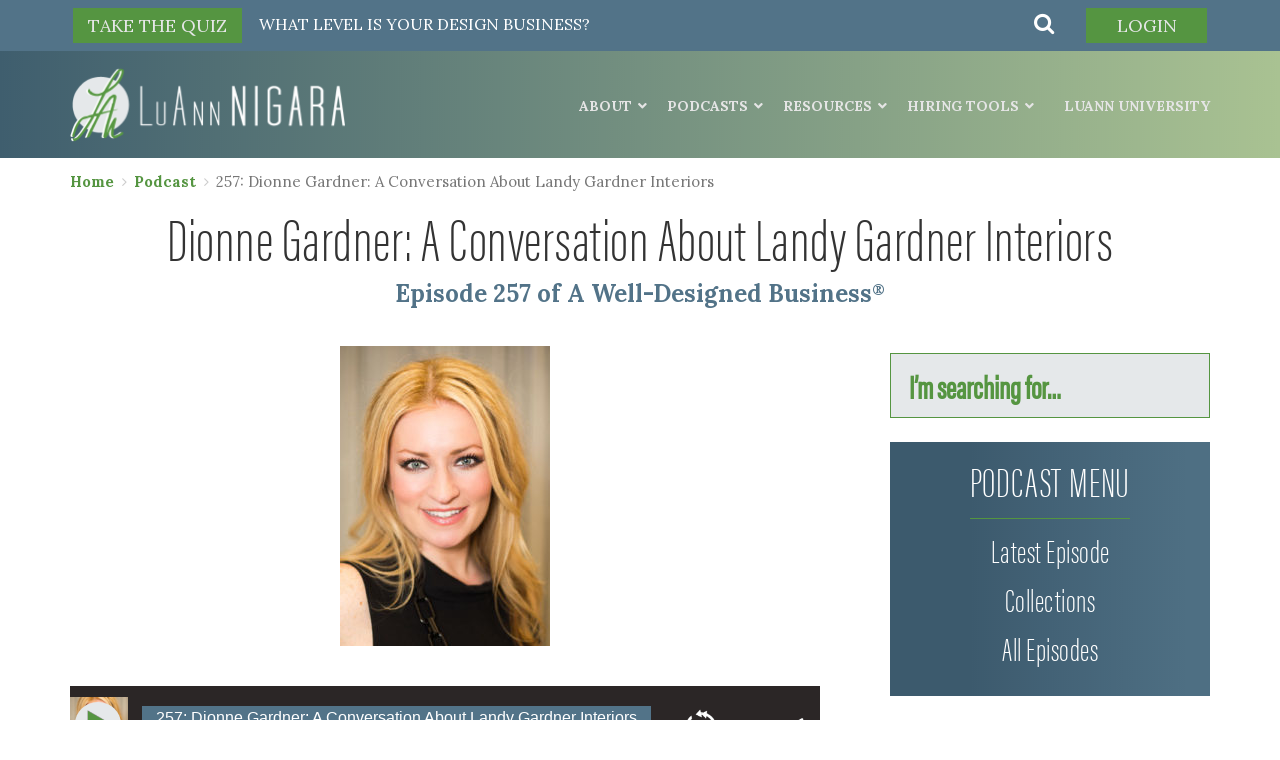

--- FILE ---
content_type: text/html; charset=utf-8
request_url: https://www.google.com/recaptcha/api2/anchor?ar=1&k=6LflNUYlAAAAANH9Fu9M2QBkK5lGRxdgDIyYO1IL&co=aHR0cHM6Ly9sdWFubm5pZ2FyYS5jb206NDQz&hl=en&v=PoyoqOPhxBO7pBk68S4YbpHZ&size=invisible&anchor-ms=20000&execute-ms=30000&cb=v7ty7av2c49q
body_size: 48800
content:
<!DOCTYPE HTML><html dir="ltr" lang="en"><head><meta http-equiv="Content-Type" content="text/html; charset=UTF-8">
<meta http-equiv="X-UA-Compatible" content="IE=edge">
<title>reCAPTCHA</title>
<style type="text/css">
/* cyrillic-ext */
@font-face {
  font-family: 'Roboto';
  font-style: normal;
  font-weight: 400;
  font-stretch: 100%;
  src: url(//fonts.gstatic.com/s/roboto/v48/KFO7CnqEu92Fr1ME7kSn66aGLdTylUAMa3GUBHMdazTgWw.woff2) format('woff2');
  unicode-range: U+0460-052F, U+1C80-1C8A, U+20B4, U+2DE0-2DFF, U+A640-A69F, U+FE2E-FE2F;
}
/* cyrillic */
@font-face {
  font-family: 'Roboto';
  font-style: normal;
  font-weight: 400;
  font-stretch: 100%;
  src: url(//fonts.gstatic.com/s/roboto/v48/KFO7CnqEu92Fr1ME7kSn66aGLdTylUAMa3iUBHMdazTgWw.woff2) format('woff2');
  unicode-range: U+0301, U+0400-045F, U+0490-0491, U+04B0-04B1, U+2116;
}
/* greek-ext */
@font-face {
  font-family: 'Roboto';
  font-style: normal;
  font-weight: 400;
  font-stretch: 100%;
  src: url(//fonts.gstatic.com/s/roboto/v48/KFO7CnqEu92Fr1ME7kSn66aGLdTylUAMa3CUBHMdazTgWw.woff2) format('woff2');
  unicode-range: U+1F00-1FFF;
}
/* greek */
@font-face {
  font-family: 'Roboto';
  font-style: normal;
  font-weight: 400;
  font-stretch: 100%;
  src: url(//fonts.gstatic.com/s/roboto/v48/KFO7CnqEu92Fr1ME7kSn66aGLdTylUAMa3-UBHMdazTgWw.woff2) format('woff2');
  unicode-range: U+0370-0377, U+037A-037F, U+0384-038A, U+038C, U+038E-03A1, U+03A3-03FF;
}
/* math */
@font-face {
  font-family: 'Roboto';
  font-style: normal;
  font-weight: 400;
  font-stretch: 100%;
  src: url(//fonts.gstatic.com/s/roboto/v48/KFO7CnqEu92Fr1ME7kSn66aGLdTylUAMawCUBHMdazTgWw.woff2) format('woff2');
  unicode-range: U+0302-0303, U+0305, U+0307-0308, U+0310, U+0312, U+0315, U+031A, U+0326-0327, U+032C, U+032F-0330, U+0332-0333, U+0338, U+033A, U+0346, U+034D, U+0391-03A1, U+03A3-03A9, U+03B1-03C9, U+03D1, U+03D5-03D6, U+03F0-03F1, U+03F4-03F5, U+2016-2017, U+2034-2038, U+203C, U+2040, U+2043, U+2047, U+2050, U+2057, U+205F, U+2070-2071, U+2074-208E, U+2090-209C, U+20D0-20DC, U+20E1, U+20E5-20EF, U+2100-2112, U+2114-2115, U+2117-2121, U+2123-214F, U+2190, U+2192, U+2194-21AE, U+21B0-21E5, U+21F1-21F2, U+21F4-2211, U+2213-2214, U+2216-22FF, U+2308-230B, U+2310, U+2319, U+231C-2321, U+2336-237A, U+237C, U+2395, U+239B-23B7, U+23D0, U+23DC-23E1, U+2474-2475, U+25AF, U+25B3, U+25B7, U+25BD, U+25C1, U+25CA, U+25CC, U+25FB, U+266D-266F, U+27C0-27FF, U+2900-2AFF, U+2B0E-2B11, U+2B30-2B4C, U+2BFE, U+3030, U+FF5B, U+FF5D, U+1D400-1D7FF, U+1EE00-1EEFF;
}
/* symbols */
@font-face {
  font-family: 'Roboto';
  font-style: normal;
  font-weight: 400;
  font-stretch: 100%;
  src: url(//fonts.gstatic.com/s/roboto/v48/KFO7CnqEu92Fr1ME7kSn66aGLdTylUAMaxKUBHMdazTgWw.woff2) format('woff2');
  unicode-range: U+0001-000C, U+000E-001F, U+007F-009F, U+20DD-20E0, U+20E2-20E4, U+2150-218F, U+2190, U+2192, U+2194-2199, U+21AF, U+21E6-21F0, U+21F3, U+2218-2219, U+2299, U+22C4-22C6, U+2300-243F, U+2440-244A, U+2460-24FF, U+25A0-27BF, U+2800-28FF, U+2921-2922, U+2981, U+29BF, U+29EB, U+2B00-2BFF, U+4DC0-4DFF, U+FFF9-FFFB, U+10140-1018E, U+10190-1019C, U+101A0, U+101D0-101FD, U+102E0-102FB, U+10E60-10E7E, U+1D2C0-1D2D3, U+1D2E0-1D37F, U+1F000-1F0FF, U+1F100-1F1AD, U+1F1E6-1F1FF, U+1F30D-1F30F, U+1F315, U+1F31C, U+1F31E, U+1F320-1F32C, U+1F336, U+1F378, U+1F37D, U+1F382, U+1F393-1F39F, U+1F3A7-1F3A8, U+1F3AC-1F3AF, U+1F3C2, U+1F3C4-1F3C6, U+1F3CA-1F3CE, U+1F3D4-1F3E0, U+1F3ED, U+1F3F1-1F3F3, U+1F3F5-1F3F7, U+1F408, U+1F415, U+1F41F, U+1F426, U+1F43F, U+1F441-1F442, U+1F444, U+1F446-1F449, U+1F44C-1F44E, U+1F453, U+1F46A, U+1F47D, U+1F4A3, U+1F4B0, U+1F4B3, U+1F4B9, U+1F4BB, U+1F4BF, U+1F4C8-1F4CB, U+1F4D6, U+1F4DA, U+1F4DF, U+1F4E3-1F4E6, U+1F4EA-1F4ED, U+1F4F7, U+1F4F9-1F4FB, U+1F4FD-1F4FE, U+1F503, U+1F507-1F50B, U+1F50D, U+1F512-1F513, U+1F53E-1F54A, U+1F54F-1F5FA, U+1F610, U+1F650-1F67F, U+1F687, U+1F68D, U+1F691, U+1F694, U+1F698, U+1F6AD, U+1F6B2, U+1F6B9-1F6BA, U+1F6BC, U+1F6C6-1F6CF, U+1F6D3-1F6D7, U+1F6E0-1F6EA, U+1F6F0-1F6F3, U+1F6F7-1F6FC, U+1F700-1F7FF, U+1F800-1F80B, U+1F810-1F847, U+1F850-1F859, U+1F860-1F887, U+1F890-1F8AD, U+1F8B0-1F8BB, U+1F8C0-1F8C1, U+1F900-1F90B, U+1F93B, U+1F946, U+1F984, U+1F996, U+1F9E9, U+1FA00-1FA6F, U+1FA70-1FA7C, U+1FA80-1FA89, U+1FA8F-1FAC6, U+1FACE-1FADC, U+1FADF-1FAE9, U+1FAF0-1FAF8, U+1FB00-1FBFF;
}
/* vietnamese */
@font-face {
  font-family: 'Roboto';
  font-style: normal;
  font-weight: 400;
  font-stretch: 100%;
  src: url(//fonts.gstatic.com/s/roboto/v48/KFO7CnqEu92Fr1ME7kSn66aGLdTylUAMa3OUBHMdazTgWw.woff2) format('woff2');
  unicode-range: U+0102-0103, U+0110-0111, U+0128-0129, U+0168-0169, U+01A0-01A1, U+01AF-01B0, U+0300-0301, U+0303-0304, U+0308-0309, U+0323, U+0329, U+1EA0-1EF9, U+20AB;
}
/* latin-ext */
@font-face {
  font-family: 'Roboto';
  font-style: normal;
  font-weight: 400;
  font-stretch: 100%;
  src: url(//fonts.gstatic.com/s/roboto/v48/KFO7CnqEu92Fr1ME7kSn66aGLdTylUAMa3KUBHMdazTgWw.woff2) format('woff2');
  unicode-range: U+0100-02BA, U+02BD-02C5, U+02C7-02CC, U+02CE-02D7, U+02DD-02FF, U+0304, U+0308, U+0329, U+1D00-1DBF, U+1E00-1E9F, U+1EF2-1EFF, U+2020, U+20A0-20AB, U+20AD-20C0, U+2113, U+2C60-2C7F, U+A720-A7FF;
}
/* latin */
@font-face {
  font-family: 'Roboto';
  font-style: normal;
  font-weight: 400;
  font-stretch: 100%;
  src: url(//fonts.gstatic.com/s/roboto/v48/KFO7CnqEu92Fr1ME7kSn66aGLdTylUAMa3yUBHMdazQ.woff2) format('woff2');
  unicode-range: U+0000-00FF, U+0131, U+0152-0153, U+02BB-02BC, U+02C6, U+02DA, U+02DC, U+0304, U+0308, U+0329, U+2000-206F, U+20AC, U+2122, U+2191, U+2193, U+2212, U+2215, U+FEFF, U+FFFD;
}
/* cyrillic-ext */
@font-face {
  font-family: 'Roboto';
  font-style: normal;
  font-weight: 500;
  font-stretch: 100%;
  src: url(//fonts.gstatic.com/s/roboto/v48/KFO7CnqEu92Fr1ME7kSn66aGLdTylUAMa3GUBHMdazTgWw.woff2) format('woff2');
  unicode-range: U+0460-052F, U+1C80-1C8A, U+20B4, U+2DE0-2DFF, U+A640-A69F, U+FE2E-FE2F;
}
/* cyrillic */
@font-face {
  font-family: 'Roboto';
  font-style: normal;
  font-weight: 500;
  font-stretch: 100%;
  src: url(//fonts.gstatic.com/s/roboto/v48/KFO7CnqEu92Fr1ME7kSn66aGLdTylUAMa3iUBHMdazTgWw.woff2) format('woff2');
  unicode-range: U+0301, U+0400-045F, U+0490-0491, U+04B0-04B1, U+2116;
}
/* greek-ext */
@font-face {
  font-family: 'Roboto';
  font-style: normal;
  font-weight: 500;
  font-stretch: 100%;
  src: url(//fonts.gstatic.com/s/roboto/v48/KFO7CnqEu92Fr1ME7kSn66aGLdTylUAMa3CUBHMdazTgWw.woff2) format('woff2');
  unicode-range: U+1F00-1FFF;
}
/* greek */
@font-face {
  font-family: 'Roboto';
  font-style: normal;
  font-weight: 500;
  font-stretch: 100%;
  src: url(//fonts.gstatic.com/s/roboto/v48/KFO7CnqEu92Fr1ME7kSn66aGLdTylUAMa3-UBHMdazTgWw.woff2) format('woff2');
  unicode-range: U+0370-0377, U+037A-037F, U+0384-038A, U+038C, U+038E-03A1, U+03A3-03FF;
}
/* math */
@font-face {
  font-family: 'Roboto';
  font-style: normal;
  font-weight: 500;
  font-stretch: 100%;
  src: url(//fonts.gstatic.com/s/roboto/v48/KFO7CnqEu92Fr1ME7kSn66aGLdTylUAMawCUBHMdazTgWw.woff2) format('woff2');
  unicode-range: U+0302-0303, U+0305, U+0307-0308, U+0310, U+0312, U+0315, U+031A, U+0326-0327, U+032C, U+032F-0330, U+0332-0333, U+0338, U+033A, U+0346, U+034D, U+0391-03A1, U+03A3-03A9, U+03B1-03C9, U+03D1, U+03D5-03D6, U+03F0-03F1, U+03F4-03F5, U+2016-2017, U+2034-2038, U+203C, U+2040, U+2043, U+2047, U+2050, U+2057, U+205F, U+2070-2071, U+2074-208E, U+2090-209C, U+20D0-20DC, U+20E1, U+20E5-20EF, U+2100-2112, U+2114-2115, U+2117-2121, U+2123-214F, U+2190, U+2192, U+2194-21AE, U+21B0-21E5, U+21F1-21F2, U+21F4-2211, U+2213-2214, U+2216-22FF, U+2308-230B, U+2310, U+2319, U+231C-2321, U+2336-237A, U+237C, U+2395, U+239B-23B7, U+23D0, U+23DC-23E1, U+2474-2475, U+25AF, U+25B3, U+25B7, U+25BD, U+25C1, U+25CA, U+25CC, U+25FB, U+266D-266F, U+27C0-27FF, U+2900-2AFF, U+2B0E-2B11, U+2B30-2B4C, U+2BFE, U+3030, U+FF5B, U+FF5D, U+1D400-1D7FF, U+1EE00-1EEFF;
}
/* symbols */
@font-face {
  font-family: 'Roboto';
  font-style: normal;
  font-weight: 500;
  font-stretch: 100%;
  src: url(//fonts.gstatic.com/s/roboto/v48/KFO7CnqEu92Fr1ME7kSn66aGLdTylUAMaxKUBHMdazTgWw.woff2) format('woff2');
  unicode-range: U+0001-000C, U+000E-001F, U+007F-009F, U+20DD-20E0, U+20E2-20E4, U+2150-218F, U+2190, U+2192, U+2194-2199, U+21AF, U+21E6-21F0, U+21F3, U+2218-2219, U+2299, U+22C4-22C6, U+2300-243F, U+2440-244A, U+2460-24FF, U+25A0-27BF, U+2800-28FF, U+2921-2922, U+2981, U+29BF, U+29EB, U+2B00-2BFF, U+4DC0-4DFF, U+FFF9-FFFB, U+10140-1018E, U+10190-1019C, U+101A0, U+101D0-101FD, U+102E0-102FB, U+10E60-10E7E, U+1D2C0-1D2D3, U+1D2E0-1D37F, U+1F000-1F0FF, U+1F100-1F1AD, U+1F1E6-1F1FF, U+1F30D-1F30F, U+1F315, U+1F31C, U+1F31E, U+1F320-1F32C, U+1F336, U+1F378, U+1F37D, U+1F382, U+1F393-1F39F, U+1F3A7-1F3A8, U+1F3AC-1F3AF, U+1F3C2, U+1F3C4-1F3C6, U+1F3CA-1F3CE, U+1F3D4-1F3E0, U+1F3ED, U+1F3F1-1F3F3, U+1F3F5-1F3F7, U+1F408, U+1F415, U+1F41F, U+1F426, U+1F43F, U+1F441-1F442, U+1F444, U+1F446-1F449, U+1F44C-1F44E, U+1F453, U+1F46A, U+1F47D, U+1F4A3, U+1F4B0, U+1F4B3, U+1F4B9, U+1F4BB, U+1F4BF, U+1F4C8-1F4CB, U+1F4D6, U+1F4DA, U+1F4DF, U+1F4E3-1F4E6, U+1F4EA-1F4ED, U+1F4F7, U+1F4F9-1F4FB, U+1F4FD-1F4FE, U+1F503, U+1F507-1F50B, U+1F50D, U+1F512-1F513, U+1F53E-1F54A, U+1F54F-1F5FA, U+1F610, U+1F650-1F67F, U+1F687, U+1F68D, U+1F691, U+1F694, U+1F698, U+1F6AD, U+1F6B2, U+1F6B9-1F6BA, U+1F6BC, U+1F6C6-1F6CF, U+1F6D3-1F6D7, U+1F6E0-1F6EA, U+1F6F0-1F6F3, U+1F6F7-1F6FC, U+1F700-1F7FF, U+1F800-1F80B, U+1F810-1F847, U+1F850-1F859, U+1F860-1F887, U+1F890-1F8AD, U+1F8B0-1F8BB, U+1F8C0-1F8C1, U+1F900-1F90B, U+1F93B, U+1F946, U+1F984, U+1F996, U+1F9E9, U+1FA00-1FA6F, U+1FA70-1FA7C, U+1FA80-1FA89, U+1FA8F-1FAC6, U+1FACE-1FADC, U+1FADF-1FAE9, U+1FAF0-1FAF8, U+1FB00-1FBFF;
}
/* vietnamese */
@font-face {
  font-family: 'Roboto';
  font-style: normal;
  font-weight: 500;
  font-stretch: 100%;
  src: url(//fonts.gstatic.com/s/roboto/v48/KFO7CnqEu92Fr1ME7kSn66aGLdTylUAMa3OUBHMdazTgWw.woff2) format('woff2');
  unicode-range: U+0102-0103, U+0110-0111, U+0128-0129, U+0168-0169, U+01A0-01A1, U+01AF-01B0, U+0300-0301, U+0303-0304, U+0308-0309, U+0323, U+0329, U+1EA0-1EF9, U+20AB;
}
/* latin-ext */
@font-face {
  font-family: 'Roboto';
  font-style: normal;
  font-weight: 500;
  font-stretch: 100%;
  src: url(//fonts.gstatic.com/s/roboto/v48/KFO7CnqEu92Fr1ME7kSn66aGLdTylUAMa3KUBHMdazTgWw.woff2) format('woff2');
  unicode-range: U+0100-02BA, U+02BD-02C5, U+02C7-02CC, U+02CE-02D7, U+02DD-02FF, U+0304, U+0308, U+0329, U+1D00-1DBF, U+1E00-1E9F, U+1EF2-1EFF, U+2020, U+20A0-20AB, U+20AD-20C0, U+2113, U+2C60-2C7F, U+A720-A7FF;
}
/* latin */
@font-face {
  font-family: 'Roboto';
  font-style: normal;
  font-weight: 500;
  font-stretch: 100%;
  src: url(//fonts.gstatic.com/s/roboto/v48/KFO7CnqEu92Fr1ME7kSn66aGLdTylUAMa3yUBHMdazQ.woff2) format('woff2');
  unicode-range: U+0000-00FF, U+0131, U+0152-0153, U+02BB-02BC, U+02C6, U+02DA, U+02DC, U+0304, U+0308, U+0329, U+2000-206F, U+20AC, U+2122, U+2191, U+2193, U+2212, U+2215, U+FEFF, U+FFFD;
}
/* cyrillic-ext */
@font-face {
  font-family: 'Roboto';
  font-style: normal;
  font-weight: 900;
  font-stretch: 100%;
  src: url(//fonts.gstatic.com/s/roboto/v48/KFO7CnqEu92Fr1ME7kSn66aGLdTylUAMa3GUBHMdazTgWw.woff2) format('woff2');
  unicode-range: U+0460-052F, U+1C80-1C8A, U+20B4, U+2DE0-2DFF, U+A640-A69F, U+FE2E-FE2F;
}
/* cyrillic */
@font-face {
  font-family: 'Roboto';
  font-style: normal;
  font-weight: 900;
  font-stretch: 100%;
  src: url(//fonts.gstatic.com/s/roboto/v48/KFO7CnqEu92Fr1ME7kSn66aGLdTylUAMa3iUBHMdazTgWw.woff2) format('woff2');
  unicode-range: U+0301, U+0400-045F, U+0490-0491, U+04B0-04B1, U+2116;
}
/* greek-ext */
@font-face {
  font-family: 'Roboto';
  font-style: normal;
  font-weight: 900;
  font-stretch: 100%;
  src: url(//fonts.gstatic.com/s/roboto/v48/KFO7CnqEu92Fr1ME7kSn66aGLdTylUAMa3CUBHMdazTgWw.woff2) format('woff2');
  unicode-range: U+1F00-1FFF;
}
/* greek */
@font-face {
  font-family: 'Roboto';
  font-style: normal;
  font-weight: 900;
  font-stretch: 100%;
  src: url(//fonts.gstatic.com/s/roboto/v48/KFO7CnqEu92Fr1ME7kSn66aGLdTylUAMa3-UBHMdazTgWw.woff2) format('woff2');
  unicode-range: U+0370-0377, U+037A-037F, U+0384-038A, U+038C, U+038E-03A1, U+03A3-03FF;
}
/* math */
@font-face {
  font-family: 'Roboto';
  font-style: normal;
  font-weight: 900;
  font-stretch: 100%;
  src: url(//fonts.gstatic.com/s/roboto/v48/KFO7CnqEu92Fr1ME7kSn66aGLdTylUAMawCUBHMdazTgWw.woff2) format('woff2');
  unicode-range: U+0302-0303, U+0305, U+0307-0308, U+0310, U+0312, U+0315, U+031A, U+0326-0327, U+032C, U+032F-0330, U+0332-0333, U+0338, U+033A, U+0346, U+034D, U+0391-03A1, U+03A3-03A9, U+03B1-03C9, U+03D1, U+03D5-03D6, U+03F0-03F1, U+03F4-03F5, U+2016-2017, U+2034-2038, U+203C, U+2040, U+2043, U+2047, U+2050, U+2057, U+205F, U+2070-2071, U+2074-208E, U+2090-209C, U+20D0-20DC, U+20E1, U+20E5-20EF, U+2100-2112, U+2114-2115, U+2117-2121, U+2123-214F, U+2190, U+2192, U+2194-21AE, U+21B0-21E5, U+21F1-21F2, U+21F4-2211, U+2213-2214, U+2216-22FF, U+2308-230B, U+2310, U+2319, U+231C-2321, U+2336-237A, U+237C, U+2395, U+239B-23B7, U+23D0, U+23DC-23E1, U+2474-2475, U+25AF, U+25B3, U+25B7, U+25BD, U+25C1, U+25CA, U+25CC, U+25FB, U+266D-266F, U+27C0-27FF, U+2900-2AFF, U+2B0E-2B11, U+2B30-2B4C, U+2BFE, U+3030, U+FF5B, U+FF5D, U+1D400-1D7FF, U+1EE00-1EEFF;
}
/* symbols */
@font-face {
  font-family: 'Roboto';
  font-style: normal;
  font-weight: 900;
  font-stretch: 100%;
  src: url(//fonts.gstatic.com/s/roboto/v48/KFO7CnqEu92Fr1ME7kSn66aGLdTylUAMaxKUBHMdazTgWw.woff2) format('woff2');
  unicode-range: U+0001-000C, U+000E-001F, U+007F-009F, U+20DD-20E0, U+20E2-20E4, U+2150-218F, U+2190, U+2192, U+2194-2199, U+21AF, U+21E6-21F0, U+21F3, U+2218-2219, U+2299, U+22C4-22C6, U+2300-243F, U+2440-244A, U+2460-24FF, U+25A0-27BF, U+2800-28FF, U+2921-2922, U+2981, U+29BF, U+29EB, U+2B00-2BFF, U+4DC0-4DFF, U+FFF9-FFFB, U+10140-1018E, U+10190-1019C, U+101A0, U+101D0-101FD, U+102E0-102FB, U+10E60-10E7E, U+1D2C0-1D2D3, U+1D2E0-1D37F, U+1F000-1F0FF, U+1F100-1F1AD, U+1F1E6-1F1FF, U+1F30D-1F30F, U+1F315, U+1F31C, U+1F31E, U+1F320-1F32C, U+1F336, U+1F378, U+1F37D, U+1F382, U+1F393-1F39F, U+1F3A7-1F3A8, U+1F3AC-1F3AF, U+1F3C2, U+1F3C4-1F3C6, U+1F3CA-1F3CE, U+1F3D4-1F3E0, U+1F3ED, U+1F3F1-1F3F3, U+1F3F5-1F3F7, U+1F408, U+1F415, U+1F41F, U+1F426, U+1F43F, U+1F441-1F442, U+1F444, U+1F446-1F449, U+1F44C-1F44E, U+1F453, U+1F46A, U+1F47D, U+1F4A3, U+1F4B0, U+1F4B3, U+1F4B9, U+1F4BB, U+1F4BF, U+1F4C8-1F4CB, U+1F4D6, U+1F4DA, U+1F4DF, U+1F4E3-1F4E6, U+1F4EA-1F4ED, U+1F4F7, U+1F4F9-1F4FB, U+1F4FD-1F4FE, U+1F503, U+1F507-1F50B, U+1F50D, U+1F512-1F513, U+1F53E-1F54A, U+1F54F-1F5FA, U+1F610, U+1F650-1F67F, U+1F687, U+1F68D, U+1F691, U+1F694, U+1F698, U+1F6AD, U+1F6B2, U+1F6B9-1F6BA, U+1F6BC, U+1F6C6-1F6CF, U+1F6D3-1F6D7, U+1F6E0-1F6EA, U+1F6F0-1F6F3, U+1F6F7-1F6FC, U+1F700-1F7FF, U+1F800-1F80B, U+1F810-1F847, U+1F850-1F859, U+1F860-1F887, U+1F890-1F8AD, U+1F8B0-1F8BB, U+1F8C0-1F8C1, U+1F900-1F90B, U+1F93B, U+1F946, U+1F984, U+1F996, U+1F9E9, U+1FA00-1FA6F, U+1FA70-1FA7C, U+1FA80-1FA89, U+1FA8F-1FAC6, U+1FACE-1FADC, U+1FADF-1FAE9, U+1FAF0-1FAF8, U+1FB00-1FBFF;
}
/* vietnamese */
@font-face {
  font-family: 'Roboto';
  font-style: normal;
  font-weight: 900;
  font-stretch: 100%;
  src: url(//fonts.gstatic.com/s/roboto/v48/KFO7CnqEu92Fr1ME7kSn66aGLdTylUAMa3OUBHMdazTgWw.woff2) format('woff2');
  unicode-range: U+0102-0103, U+0110-0111, U+0128-0129, U+0168-0169, U+01A0-01A1, U+01AF-01B0, U+0300-0301, U+0303-0304, U+0308-0309, U+0323, U+0329, U+1EA0-1EF9, U+20AB;
}
/* latin-ext */
@font-face {
  font-family: 'Roboto';
  font-style: normal;
  font-weight: 900;
  font-stretch: 100%;
  src: url(//fonts.gstatic.com/s/roboto/v48/KFO7CnqEu92Fr1ME7kSn66aGLdTylUAMa3KUBHMdazTgWw.woff2) format('woff2');
  unicode-range: U+0100-02BA, U+02BD-02C5, U+02C7-02CC, U+02CE-02D7, U+02DD-02FF, U+0304, U+0308, U+0329, U+1D00-1DBF, U+1E00-1E9F, U+1EF2-1EFF, U+2020, U+20A0-20AB, U+20AD-20C0, U+2113, U+2C60-2C7F, U+A720-A7FF;
}
/* latin */
@font-face {
  font-family: 'Roboto';
  font-style: normal;
  font-weight: 900;
  font-stretch: 100%;
  src: url(//fonts.gstatic.com/s/roboto/v48/KFO7CnqEu92Fr1ME7kSn66aGLdTylUAMa3yUBHMdazQ.woff2) format('woff2');
  unicode-range: U+0000-00FF, U+0131, U+0152-0153, U+02BB-02BC, U+02C6, U+02DA, U+02DC, U+0304, U+0308, U+0329, U+2000-206F, U+20AC, U+2122, U+2191, U+2193, U+2212, U+2215, U+FEFF, U+FFFD;
}

</style>
<link rel="stylesheet" type="text/css" href="https://www.gstatic.com/recaptcha/releases/PoyoqOPhxBO7pBk68S4YbpHZ/styles__ltr.css">
<script nonce="FAagLzkf9kYgl5XFjyK5LQ" type="text/javascript">window['__recaptcha_api'] = 'https://www.google.com/recaptcha/api2/';</script>
<script type="text/javascript" src="https://www.gstatic.com/recaptcha/releases/PoyoqOPhxBO7pBk68S4YbpHZ/recaptcha__en.js" nonce="FAagLzkf9kYgl5XFjyK5LQ">
      
    </script></head>
<body><div id="rc-anchor-alert" class="rc-anchor-alert"></div>
<input type="hidden" id="recaptcha-token" value="[base64]">
<script type="text/javascript" nonce="FAagLzkf9kYgl5XFjyK5LQ">
      recaptcha.anchor.Main.init("[\x22ainput\x22,[\x22bgdata\x22,\x22\x22,\[base64]/[base64]/[base64]/[base64]/[base64]/[base64]/[base64]/[base64]/[base64]/[base64]\\u003d\x22,\[base64]\\u003d\\u003d\x22,\x22w5nCssO0MsKjUMO1w65CwozDtsKbw73Dk0QQOsOmwrpKwo7DukEkw4zDryLCusK8wqokwp/[base64]/DoCPCkwrCpTova8Kowr15Kz3CisOUwqzChzbCmcO2w5nDiUl4OjjDlhTDnMK3wrNWw5/[base64]/w6McwpBvw4J7wpJgwoPDpsO3w4HDnX98WcK/KMKLw51CwoDCtsKgw5woYD1Rw5PDplh9IQTCnGsjAMKYw6szwqvCmRpGwqHDvCXDncOSworDr8Opw6nCoMK7wq9gXMKrEgvCtsOCI8KdZcKMwoctw5DDkHsawrbDgUVKw5/[base64]/[base64]/wqtQO8OdbMOvw554w6LDpw7DrMODwo/CpFbDjsODN1vCrsKQGsKAC8O5worDnCN9HMKBwoXDrcK3I8Oaw7Agw7XCrzoawp0hYcK0wqHCk8OxbMOYXV7ClEoqWxdEdg/CqzTCksKDSHQGwp3Dv2tqwp3DrMKNw5XDoMO9HX3DuCvDr1HDomxVGMOgJRZ/[base64]/wqjCuxnDs8O/QRN5wrgfw6LDjirCqxXCmDEaw6NFOAvCuMK5wrvDrMKgecOywqDCvhLDlz8vUgXCph0taEVcwozCl8OfDsOlw4Bfw7HCkmjDt8OXAH/DqMORw4rCjRsLwol9w7DCpUPDhcKXwpwcwqMqDjbDjjDCtsKew6o/woTCqMKGwqHDlcKhIy4DwrXDiDRuIkTCgcK9P8OpFMKXwpVuQMKCAMKbwokaF3tbJi1VwqzDjlPCl1QMKcO/QFLDp8KjDHXChMK5HcOvw4tUIk/[base64]/[base64]/Dg8O2MsKsYhjCmSXCiG4pw43CqcKHw5hhLHY4GsOrKXTClcOiwqTDkFZCVcOjUCrDsEllw5jDh8OHY0TCuC1fw5HDjxzCtAcKBkfDjE42MwklC8Kmw5PDmQ/DrcKYfE4mw786w4fCvRRdFcKTIF/CpicXwrTCqRMrHMOtw7XCvH1+SinDqMKEfAFUID3ClTlWw7wKwo8HWmEbwrwvPMKYLMO7OCtAEVBQwp3DsMK1FDXDiD5ZURTCoyRSTcKuVsK7w6xCd2JEw7Yiw7rChT/[base64]/KsKLDsKVwrzDusKUWRJfw6XDhcOOwpVZw4fDqcK9HljDlcOYXR/DqTpiwokmGcKrIFYfw6EgwqZZw63DsxvClChcw4nDicKJw7pHc8OtwpXCiMK4wrvDpljCqnlUUBDCvsO9Zx4uwrhYwpICw5bDpghtN8KWUFguaFvCusKlw6/Ds3dgwpQwaWgsBiZPw55WBBAHw6xaw5wEfhBvwonDhMOzw6TChsOEwrtJPMKzwoDCuMOEbQbDqGfDm8O6IcObacOAw5nDr8KicC12QHPCtXgOE8O6d8KyZU4tVmc+wrZzwqnCp8KHeR8fIMOGwqzCncO7dcOJwp3Dh8KdR0/[base64]/CtMKdw5vChnPDrV1yOAjDscKZw6EMw4vDo3bCp8O/QsKhE8KWw6fDg8Ojw7M/wrrCgjHCusKbw6HCkWLCscOuN8OuNMOLcArChMKzc8KKFEd6wo9Gw5/DsFLDv8OYw4MKwpItXzdWw6LDpMOqw4vDg8O0woPDssKPw6k3wqRTIsK2YsOgw5/CkMKjw5fDusKOwrUNw47Ck3JWOlwFQMK1w6ErworDqXrDsyTDusOBw5TDi0nCrMObwrsNw6fDp1PDrHkzw5JLEsKPaMKdO2fDisKiw70wBsKITBsGMcK5woxGwojCp1rDscK/w6s4Og1+w49oFjBAw7wIZ8OwETbDosKUamLDgsKPG8KtGzrCugXDtsOKw7vCg8KkPC5qw5VmwpZuf3pcJsOwIcKKwq/CgsObM2jDmcOWwrwYwpg8w4hDw4DDrcKAYcKKw5vDgG/[base64]/CosORwqLDgMO6w4bDkE4/B8ONUUrDnSocw7PCtEV3w7VxPUzDphrCkmnCocOceMOCA8ObXcO4WzZ2KEgYwpVWO8Kbw4fChHItw6wdw4DDsMKNZ8Ofw7JRw7HDtT/CsxAxCwjDrHHCizBiw79Ow7NHUlTCgcO/w7bCt8KVw5IWwqzDu8OLw4ccwrkabsKgKcO8HMKCa8Otwr/DvMOIw4rDqcKMIUUdDyp9wpzDp8KrEAnDlmVNMsORGcOXw73CjcKOMMOzeMKIwo/DmcO+wqvDlsKPCz1Uw6pqw7IAcsO0HsOsXMOgw61uD8KeJmTCiVXDvMKCwr8JU0PCgRPDq8KdPMO1XsO/[base64]/w50wKcKfwqPDqRZtwoc/H8KNAynCpMOgw4x2w7LCslAnwrnCsUFkwp3DnBorw5pgw7dBNl3CisOBfcOKw4oRw7DCvsKiw5jDm0nDg8KMecKJw5/DicKbQ8OVwqnCqUzDv8OIDQbDoX0CSsKjwpPCrcKtByRmw7huwqYxFFwNR8OTwrnDgMKewr7CnHLCgcOHw7ZzI3LCjMKqZcKOwq7Cmyc3wobCsMOvwokNJcOpwohlX8KHJwXCnsO5ZybDslTCsg7DnSfDrMOnw6gFwr/[base64]/w4XDnxoqwp8Fw63DlyjDhlDDjcO+w6HCqw/DisKzwqHCjcOowoFfw4nDhhcLd21TwrtiIsKjfsKXAsOWw7pVfy/CqV/[base64]/CncKufsOow5/DmnRWw5caw5bDoMK/RHQLwonDhQMOw73DrUvCmiYJdmvCrMKuw5zCsHN1w7XDg8KbAEJGwqjDhQ4pwr7CnXQcw7PCu8KQaMKDw6Riw49tdcKkIhvDkMK4RsOOZy/DvyB5DmJxJV7DhU5/H23CscO+DFY5w7lPwqEuOFAtQsOkwrrCvn7CmMO/YEHCvsKoLmwZwptTwptLUMKqa8KlwrQewoPDrcOjw4IHwr1LwrEQNiLDsC3CgcKIORF0w77CrDTCicKcwpdPMcOPw4TCvHgJZsKWB2jCqsKbecOXw7Qow59dw542w6laOcO7UT1Kwotmw4XDqcKfQlZvw7PChDhFCsKBw77DlcOWw7QtEk/ChMKKDMOdFRjClTLDu1jDqsKEDzLCm1/[base64]/DgsKRXThnT8OrwpPCk1DClyliwqrDrVR9c8KWK3zCqxbCvcKeBcOzIz/Do8OgdMKdJcO7woTDqjgUNgLDr0YEwrNswqXDjcKRHcKYNcKeIsKMw73Dl8Oewp9Jw6wJw4LDqkXCuyM6emROw4Ibw7nClAh3TFEBVSR8wo40all+DMOew5HCjC7CjCFVF8Ojw6Zfw6gVw6PDisOxwooOBEjDqMKrJX3Cv2cxwqp+wq/CrcKmUMO1w4J3wqrCiW5QHMK5w6TDu3vDgzTDucKcw4ljwrVzJX1pwo/Dh8Kww7XCgyZUw7rCuMKewo9gdn9HwojCvQXCoCtFw5/DtDvCkhFXw6/CnhvCs2FQw47CrR7CgMKvDMKrBcKdwovCsTHCgsO9HsOcb3ZtwpTDv23CgsKrwpTDn8KmYsORwq3CvGdsO8K2w6vDnMKDf8O5w7rCt8OFPcKCwpUmw6V1ShYdUcOzAcKswoZtwrdnwrtKbHhtA1vDmE/Dq8Kbw5cowrIiwp7Dv2BePnPCvVIzYMOlF1lhe8KUPcOOwoXCmMOrw6HDi3ECcMO/wrbCsMOzaQHCijgswqTCpMKLN8KnfEYxw4zCpQRjY3daw5ghwrM4HMOgB8KvHjfDssKDYX7DkMOMH3HDhMOTDyVREA4NfcOQw4QNE0drwopnOQPCikpyciZIDEIfYSPDp8Ozwo/[base64]/dMOyN8OqwofDncK/dGRcwq5Hw7loAU1kwqbCvx7CqkhEf8Ogwp17PFN3wqHCkMK9RTzDr2kZZAtHT8OvU8KOwrnCl8OFw4E2MsOhw7bDp8OvwrJtCUcsR8Kpw5J0WMKwWE/[base64]/IsK7IMK5KsO0wpN0w7zCnMKTwoIYACMFCMOVKlINfFwpwobDsxjCjzlXTyE9wojCpxtCw7HCv2dEw6jDvGPDq8KBA8KFBUw7wpnCiMKbwpTCl8Omw77DgsK9wpTDksKrworDikTDqm8Nw5JCwrnDi0vDgMKOBxMHQQwnw5QTPzJJw5AsLMOJE3tIeQfCr8K/w4zDlcKewqsxw6hWw4ZZc0bCmyPCoMOaWSw6w5lLccO1XMK6woABYMKrwqYmw7NGIUBvw6kdwoxlXcOQCT7Cli/[base64]/[base64]/CgMOMPcKIwpfDiMOkwq0SfGfCrXPDsToowp0ow7fCi8K+flzDvMO0b0jDnsOCX8K5VTjDlClKw5RXwpbChD4INcOlKxcCwrAvScObwrjDok3CnkLDmTzCpsO8wo/Dq8K9XMOaSW0pw7JuVGdLTcOzYHrCvMKrOcK0w5I9ByPDiWQ8HHvDl8Kpw7kQEMKdUXJyw64uwrk6wqB1w7fCvV3Ck8KVDRYTUsOYRMOWeMKnZVFfwr3Dn04tw5o/[base64]/w65Yw4DDnUl9LTYuLcOew5pIEsORXzQALUMpfMKndsOhwoENw6FiwqN/ecK4HMKNOMOwe2TCvWlpw5dIw4nClMKwTRhrasK8wqIUcEPDpFrCoCTDuRx/MyLCnC8/[base64]/DrycfSVfCp3HCh8OcJ8OIwqDDlsOnbDUmF2V+KRvDlknClEfDiys0w714wpVdwp9dYAYQB8KbIh5cw4RPEjLCpcK2CU7CjsOtUcKTQMKIwpzCn8Kew6cmw5Vjwp4xacOGasKkw7/[base64]/DssKxw7XDkMKJY8Okwr3DoX9DF8K6dMKVw6Faw7PDpMOuXEjDuMOuMFTChcOlU8O2PS5Cw6jCrQDDsgnCgMKSw53Dr8KRKlFEJsOSw4Blek9/[base64]/[base64]/Dr8O/D8K6w77DtyPCom/CkDdrw5LCs8KxV2/CnB0RSyjDq8OKfsKQDkrDgz7DtcKGXcOyLsOaw4jCrAEpw5PDiMKGISt+w7DDgwvDpEEPwrFHwoDDkkNUPynCiDjDgQIZDFrDqxXDqnfClzbDliUzHxpnA1zDiS0tPUAiw5ZmacO/Wm8bY1vDtF9Nw6dUV8OyKsKnbExoNMOLwoLDqj13SMKwD8ONd8OAw7YZw6hbw6rDn0ElwoNDwqvDnD7CrsOmDHzCpy1Zw5zDmsO9w4BZwrBRwrV5QMK8wowfw6DDim/DjUsUYh1swpXCscK+esOaPsOQVMO8w5LCp27CjnvCncKlXmkRUHnDk2NWa8KGKx9+B8KoMcKGXFIbMCQFFcKRw6Iiw41Yw4fDm8KoMsOZw4QFw4TDuxZww4FmecKEwowDdn8xw40vWcOGw70AJ8KZw7/[base64]/Dpz9hw40PZsOIJcODw5vCn8O0d8KaR8OFwqPCtsK+N8OGDcORPcOAwq7CqsKyw4UnwqPDt3g9w4oww6U/wrkHwpjCm0vDvB/DssKXwoTDhVI9wpbDisOGYVZdwoPDm07CqS3CgH3DqkATwqgUw61aw7srTXlbG0olJsOOJMKAw5sAwpzDsGJtKmYSw7PDpMORKMO7BEwEw7zDs8KAw67ChsO9wpkPwrjDk8OpBcKew43CgMObRQMMw7/CjHLCuD3DvU/[base64]/DssKVDsOnwo0GbcOJw65owo8RV8OsSsO/HkrCiGnDuFvCvsORSMKJwqBEXMKSw7QSb8O/[base64]/CjsK8LsKtAnjDnMOlGsOvwqPDkUtlwovCpcOjRMKAfsOJwqXCtTVcXwHDtSHCtFdfwrsBw7/ClsKBKMK2PMK7wq9ILm5OwqPCjMKIw7rCssODwogjLjBWHMOtB8O0wrNlVzRkwrNXwrnDmMOYw7ogwoXDjicxwpDCv2cxw5LCqcOZXyXCjcOSwo0Qw6fDmQLDk3LCk8KjwpJRwo/DiFHDsMOtw5cTScOFW27DkcKaw55KKcKtNsK+woZhw6A/DMOfwohxw4QxDArCjRcowqIxVyTChB9ZEyrCuUvCsWYIwpUFw6fDkWUTWMKzcMOjBRXClsKzwrbCj2J/woDDscOuXsKsMsK6cwY2wrPDgcKwRMKyw6omwr8/wpTDmQbCiwsOWVkPc8Orw5wcK8KewqjChMKbw7IDSi1BwozDuRnCrcK7YF9oLU3CtBzDoSsLWANdw5PDuUteXsKqaMKqOQfCp8KNw6/DrTnDm8OBAGbDgMK4wr9Owq4eJRlzUiXDnMOYE8OQUVxKHMObw4lTw5TDlgHDmlQhwrbCkMOpLMOxJ2bDsidKw7F8woTDk8KHUUrCuFt+C8OYwqjDmcObW8Oow7LCpVXDjjMWX8KoNyB3bcOKc8KnwqAzw5IowoXDgsKYw7LCvFAMw57CgHA/SsOqwo4+DsOmHRg0BMOuw7XDj8OMw7nCt2PCg8OrwqLCpHvDi2rCsxTDs8K3f0PDuTXDjAfCrw48wrtywrJAwobDugUYwo7CuXN8w4/DmzHDkHnDnhXCocK/w7s0w7/DqsOTGg7DvUjDtDF/JlbDjcOewrDCj8OeGMKyw7Yjw4TDjD8nwoDDoHpde8K+w4TChMKBI8KawoFvwonDk8OkdsKUwrPCum7Cl8O6F0NqJSFyw4bCpzvCjcKjwrBwwp/DkMKgwr3CicK1w4soLAU/wpQAwrNyHyQBQsKtJnPCtxMTcsO4wr4Lw4QOwp7CsxbCgMKUBnPDp8KNwpZGw60EEMOWwpTDokgsG8OPwrdvPCDCiVZ2w4bCpgTDgcKdQ8KjVcKfFcOuw6g6wqXClcKwOcOMwqXDqMOPbFccwrQGwqHDrcOxSsO1wqVIw5/DtcKhwqNmeQDCkcKGX8OMFsK0REdAw6dbcWsfwqjDtMO4wr5/[base64]/CrMOQHMKBScKdKsORIsOZQ8OswpAGHxTCkn/[base64]/DlmBmwobCkGXClsK+wqchUsOIwoVFPi3DqD/[base64]/Dg8Onw7HDkw4qDTUYNwTCrMKeW8KQb2lpwplRO8Onw7xvCcO/R8OvwpxbFXdjw5nCgMODWxHDksKzw7tNw6DDs8Kfw6PDu2DDmMOhwr9BPMK3dVzCscOiw4bDjRlnNMOKw5gnwpPDmDMow7jDr8KBw4vDhsKWw6MZw7zCm8OHwodNAQUXE0UiZA/CrCFROmpZdCYDw6M7w4hUXMOxw603PQbDnMOWJMKEwoo2wp48w4XDssOqORFSc2/DvBVBwqPDsgIAwoPDqsOaUcKsBD/DuMOYRA/Dt2IsQBjClcKcw7cuYMOQwoQWwr5mwrJzw4nDuMKBYcOPwroEw6AJfcOrIMOcwrrDoMKzLXNZw4/CnlMqKGhacMK1chV7wqfCpnrClRl9YMOdf8KzQg3CkFXDucOyw6HCoMONw4YOLEfClDN0wrxMVg0pBcKLeGdGE2vCvhhLZWt2YHB5WGIIE0zDrRAlf8Ksw7x2w43Co8OZIsOXw5Y/w55eX3jCtMOfwrlONV7CuSxHwojDs8KNJ8OUwpZpJMKSwo7CusOCw5bDmzLCtMKmw5pPQCfDnsKZRMKsAMKuQQ9LfjNhGDjCisKiw7PCnjzDgcKBwptRc8ONwpEfFcKXFMOoIcOhZHjDuzDDsMKQM2jDiMKDDlEldsKBKwpjYMOwOQ/DgcKzwo06woLCj8OxwpUSwrBmwq3DtWDDgGrDsMKaYcKvCxDDlcK3B17ClcKqKMOaw7EPw5ZMTEQdw4wjPwnCocK9wo7DolMZwrdZccKyGMOTNcKVw4sbEVlCw77DjsKXMsKZw6LCo8O3PEtcS8OSw7zDocK3w53CgcKqPxfCiMOvw53ChmHDmS/DqiUacSPDqMOowqxeBcKnw5p7MsKdAMOMwrQaEGzChzfDjkHDk0fDvcOwLTLDth4Fw7DDqDbCncOXInNCw7XCncOkw6EUw6h2FlF2egR9CMK6w6dmw5lHw7LDmwFCw6ghw5dHwoJXwq/[base64]/[base64]/DlMKuCyfDrFUjw7HDm8K6w7ZXBXPDscKsacKAOMKxw7NkHk7DrcKuawXDv8KqBApsTcOzw6vCuD7CvcK2w7nDhg/[base64]/CrFfCssKhZ8Kmw6s4EMOAwrfCpk7CpT7CkMKxw63DnRfDoMOtS8O6w5LDkU8TGMK3wpBMbMOZezprWcKTw4IlwqV3wrrDvlM/wrXDs1tEb0UFLcKKACkuFVTDpwNjUQ13MSkNYjjDmjLDlBTCgizCkcKwHjDDsw7DglhAw4nDgycMwooUw5rDjFnDnFEhdn3ComIgwqjDmWjDlcO2dWzDgTtFwqpaC1jCgsKew4xLwp/CjCcrGCMzwoZ3c8KOGHHCksOPw7s0ecKfAcOlw44PwrJKwo1Yw6rCrsKvexXCgS7Cm8OOcMK8w6Exw4/CgsKDwqjDuRjClAHDnDUNasOhwrAgw50iwpJ0I8OzVcOqw4zDicOLA0zCtQTDlcK6w6vCqCLDssKYwqAHw7YCwo8nwq12X8OnTGfCjsO7T193CcOmwrRiPwAOw40iw7HDp2cHXcOrwoAdw4laMcOHdMKZwrPDo8OnbVnCh3/CrEbDqsK7JcO1woxATXvCjEfCkcKKwqjDtcKWwqLCgS3CpsKTw5vDpcO1woTCjcO2N8KpdmMlFhnDtsO/w6vDr0FrSh0BE8O4EEcwwqHDgRTDosOwwr7DucOpw4zDqCPDmSI9wqbChyLDshgTw7bDi8OZccKtw6bCisOjw4kxw5ZCw7PCsBoQwpJDwpRZa8KSw6HDo8OMO8Otw4zChQvDpcKBwprCh8KxbG/[base64]/woTCuMOZw75swpMJHUIeIh/Csjpnw65xLcOPw4/DmjPDp8KyBi/[base64]/DvCIQwrXDnlfDnAV7YXZxw4YuSMK/KMKhw4Ifw5s4NcKZw5zCimHCrDDCi8Orw5zCn8O8aRjDryTCrz9YwqFbw59LDFctwoDCvcOePm1wIcOFw4RtayAMwqUIBhXCuAUKSsOGw5RywoFDesO5LcOsDRUvwo3DgB5PU1QzYsKiwroFecKywovCsGFjw7zCvMOXw4gVw7pMwp/CkMOnwr7CkcOeDmfDusKQwrsewrBdwrRZwoM4JcK5ScO2wog1w6wGNCXCoW/[base64]/CvcKXwoZvUnN8woRRYQzCjsOowoLDsMKJw7kWwowmO0cXOAN9TWR7w7gVwq/Cp8KUwqrCtijDjcOrw4HCn00+w5s3w64tw7HDnhLCnMKSw5rCjMKzw7rCpwRmVcO/U8OGwoNtXsOkwojDv8OqZcORbMOMw7nCs2U4wqxLw5HDtMOcGMONPDrCisOLwp8Ww6jDtsOVw7fDgVUSw5vDlcO4w64JwqbCm1B3wpdRLMOVwoLDp8KLOCTDl8OFwqFBX8ObVcO/wpfDhVHDmAgswo7Dijx/[base64]/a8KVw47DkcKRSmbDl8KgF8OYEcOBwoLDmCspajZowpHDhMO8wr5Cw7LCj03CsAnDoWYywrXDsU/[base64]/Dj19RG21Cw6rCgsKRAwYgwrzDl8KGw67Cg8OKDxzCtMKtSGLChhrDulvDqMOKw63CtDd4wpFgdzl1RMKRHzXCkEI6TzfDmsK4woHDuMKEUQDCjcOhw7ojKsKbw5vCosK5w7zCocKXKcO3wrVQwrALwqfCksO1wrXDmMONw7DDssKew4/Dgk0/AkHClMO8TsK+AWRpwo5MwobCmsKPw5/DrDPChMOBwqLDpxlQCWoVDnTCmVDDisOUw7xzwoE+MsKTwpHCo8Olwpg6w7Niwp0RwoZ2w787LcOhW8KjVsOtDsKEw78dT8ORSMOVw7vDlwnCk8OMUnPCrMOtw6p4woR5R0pcSXTCmGZPwqHCisO/ZBkBwqfCnGnDngMUb8OPXRxQQCFGBsKpdVBUCMOaN8KDXUPDncKOdn7Dj8KUwp9TYWjCpsKhwrbDlEnDgkvDgVtIw5HCo8KsFMOkV8O8cV/Dj8OwYMOWwpDCnxnCpD1iwpbCrcKew6/Cn2/DvyvDs8OyM8KaNWJGC8KRw6vCm8K8wrQ2w5rDg8Kte8Obw55Uwp9cX2XDhcKnw7hiVyFPwpFSczbCuS7CgiXCgxMQw5AOTcOrwonDuhAMwoN0M2PDp3vCscKZMXciw6A9QsKIwrkUScOCw4YwNw7CpErDr0Nkwr/DqcO7w4x5w5QuMSPDs8OOw7/[base64]/[base64]/CgTXCqsOMw4MgwoMnJsOLKF7CgGxNw6nChMOgwpLDkijCo3tDdsK3UMOfecOdbcOCI0fCh1QIMRZpJDjDkRJowovCk8OrS8KAw7QMVMO/JsK+PsOEe35XbGNqNinDn1wMwo9Ww7/Dpn1JcMOpw7nDg8OIPcKYw7pPIUMJbsK+wo7CmhXDmC/Ci8OxRWVkwowowrUyXcKzcjDCqMOQw53CnivCmWl7w4vDmB3DiirDghRBwqvDksOXwqsZw7spTcKVJm/[base64]/DkcOnIzlwBMKlPXbCgWoYw5lER1w1fsOnbmvDtW/CqcOmIMORVyTCsHwXNMKBeMKLwo/CuHpyIsOVwrrCgMO5w7LDgCMEw6RcNMO+w6g1OGnDhQlbNWxlw7hXwqkYZMOULz5YbMKRXkTDkE0wS8Obw7EIwqXCrcOrRMKhw4LDvsKQwogVGj/CvsKzwqLChjjCuWoowrUVw6VCw7/DkWjChMO9BsKpw4IxFsOzScKJwrR6McOfw7BLw5zDucKLw47ClQPCj1Q5cMOTwqUcDAnCjsK5PMK3GsOsbSgZFX/CncOAewQsfMOwQMOhw5RQDCHDoD8rVxg2wrwAw4ADdMOkdMOUw5PCsX3Cjn4qfCvCumHDkcK4OMKbWTAlw4kpWzfCs2RAwqFtw6HCtsOsaHzCr1DCmsKOF8K5McOYw6o4R8OPesKEX3bDjhBzPsOKwo/CsyxIw4rDucKLU8K3V8KxFE5Tw7Fcw79rw4UrPi5BUV3CpDbCsMK3DSExw5XCqMOiwoDClh5yw6AXwpXDsjzDtDICwqXCusOEFMOJEsKrw756FcOqwogTwrDDscKNYBsxQ8OYFsK+w6XDq3QYw78TwrjDrHTDqH02T8Kxw5liwopzAgXDisOCAFXDsVtTesKzGV/DpjjCm1zDmy1qBcKEJMKFwqzDtsKgw5PDnsKGfsKpw5fCl2vCgG/DrhFbwq86w5ZNwoUrK8K0wovCjcOtGcKOw7jCtC7DrcO1Q8OdwqHDv8ORw7zCu8KJwroOwpAuw4dcRCzCrwPDtXcHe8KPUMKKT8KRw6XDliZ7w6kGOw3Dkilew6tDBSrDlsOawobDmcK+w4/Dvx0dw4/Ch8OjPsOLw7lUw6IbJ8Kdw7UsCcO2wqrCunjDl8KtwozClCFsFsKpwqp2Ox7DusKbI0LDpMOvQ2t9ennDuE/DrRJiw5sFasOYWsOCw7nCjMKjAU/DscOqwoPDmsOiw6Vbw5dgRsKbwrzCi8Kbw6DDuETCqsKIIEZbamzDkMONwpwnCjorw7/Dim1db8KVw4cQbcK7REjCnzDCv0LDn2k8DDPCpcOCwrBQecOeLSzDpcKSKHd0wrbDqcObw7LCnU/CmERaw6B1UMKXGcKRaB86wonCtw/DmMOzEE7DkGtTwqHDtMKLwrQoCcK/bHLCk8Kcf0LCiHBSU8OoBsKdwqzDl8OARcKQbMKWUGJ7w6HCscKIwqfCqsKYIQXCvcOww5piNMKww5XDqcKxwoZ3GhbDksKbDA8dDQrDmsOJw5/CicK1WUYHXsOwMcOPwrUQwptDVkXDj8K2wpMEwrrCl3zDvifDmMOSR8O0UUAkHMOhw519wr7Dj23DpcONTsKAQjXDkcO/IsKUw6d7ABoTUVxsfcKQIlbCsMKUNsO/w4XCqcOxG8OpwqV8w5PChsOaw5IQw752NsOLGnFewrBvUsOvw6dFwoI1w7LChcOfw4rCuC3Dh8KkU8Oca2xkdVpTQ8OPQMOAw5dYw5TCvMKHwpDCvsKsw7zClXJbfgg4FgEfZSc8w5HDksKfIcOHCDbCn0/CkMKGwrbDvgTDncKywoFxUjrDhhUzwrJfPcOIw7oFwrd8aULDqcOdNcO/[base64]/CqRAJwojChTnCusK3w6DDlsOyNsOcwpvDm8K0XVVrYcKyw4HCp0Byw7HDgUzDrcK5M03DqlNoemAuwpnClFbCgMOlwoXDlXx3wrknw5F/wrYFdwXDrBrDm8KMw63DnsKDYsKmZ0hmbjbDp8KPNUrDvlknwp3CrWxiw5YvE2BrA3dawqDDucKvLQp7wo7CqmIZw7UjwpPDk8OFZzzCjMKAwr/CnTPDiAt9wpTCocK3VMOew4rCvcOaw7hkwrBoMcOZAcKINsOxwqbChMOww7fDoW7DuDjCtsOkFsOmw5HCqcKFYMOhwqEmSwrCmBLDpmBXwrTCmEt9wovDmsKXKcOcf8OGNiTDhkfCkcOkSMKPwo5uwojCmMKUwpTCtjQ2B8OUAV3CmSnCkm/CnHbDhmo9wrU3HsKuw47DpcOjwqpERETCvllOPQXDuMK/YMOBYS1wwogTAsOoKMOFwrrCncKqLVLDl8O8woHDtRc8wp3CqcOgT8OgSMKGQzXCjMKvMMO4Wzpew71UwrrDiMKmDcOaZcOawp3Cjn3CjXAHw7nCg0bDtSJUwqTCjSY1w5JOdnIbw5ohw6tUAUDDu0nCm8K/w6DCmELCrsKMGcOALG5xN8KlPsOcwrjDhC3DnsKKZcKYLznDgMKzwp/DjsOqUUzCosK5fsOXwocfwqDDicKdw4bCuMO8dmnCoFnCs8KAw4o3wr7Cq8KXbzorDlNGwqbDv31BMw7CsHZxwrPDgcKQw7AFJcOOw4IcwrpjwoIVZX/ClsK1wp5obcOawp0cGcKHwopiwpTCqgdoJsKPwovCo8O7w6Vywq3DignDiCMoMzJgdkfDgMKPw5JlcksGw7jDvsKiw6zCrE/CncO/UzZ7w6vDvksKR8Kqw6jDnMKYUMKnHsOTwp/DgHJfEVXDkwXDocO5w6bDllfCtMOhIzfCuMOdw48od3PCiXXDg1rDpg/Dvip3w5zCiEcGSwNGFcK5ZixCUQjDiMORR3AFHcOJUsOPw7hfw5ZLC8KeeGwqw7bCsMKvPwvDssKVKsKSwrJSwrhsYS1EwqvClTjDoxdIw5tTwrhiLcKswoFGRnTClcKZOA9vw7bDm8OYw6PDpMOjw7fDh2/DhU/CjnvDqTfDlMKORTPCpF8aW8Osw7x5wqvCnGfDpsKrZWjDoBzDrMO2V8KuIsKrwrLDiFIgw7RlwrNaUMO3wpxzwq/CojbCncK+THXCrjd1VMOcTCfDmigPBlpmRcKww6zCo8Onw5gjK1jCnsKLQj5Kw4MdLFzDjVLClcKVXMKZZcO0XsKSw7LClU7DlX/CvsK2w4lsw7pfHsKcwojCqVzDgmnDn3vCvFbDhgTCmUrDvQU0AUHDt31cNjleMcKnPjXDnsOOwpTDosKSwpVNw5sww7jDiE/[base64]/IMKow6HCmAXCvHQ0w5tpUcKvwqbCtcO3wojCoMOiPwTDu8OpMHrCmCldOsKDw4czCGx+Ih4Vw7ZWw5owbn59wprCoMOkLF7CnSY4Z8Oyd1DDhsKOfcOGwrgFRXDDjcK/[base64]/DisOowrXCt8KSDkTCimzClC/DmMKmw5xga8KUfsKPw7hnMTDCo2/Ck2wqwpZjNQDChMKMw6LDvTUHJjsewqwewqJowoxjHDHCuGDDgEBkwqQhw7cqw4p/w5XDsi/DncKvw6DDusKrb2M3w5LDmRbDkMKOwqfCqQHCj1QkdW5Kw5fDkSrDv0B0E8O3LcO5wrQcDMOnw7DCr8K9GsOMA25eEl0EdMKkMsKMwqtRaB/Cu8OQw7scIQksw7sBfSbCn2vDp1E6w4DDtMKcHgHDmidrd8OzOMOLw5nDiVYiw6sNwp7CqBNAU8Ocwp/CkcKIw4zDjsK1wplHEMKJwpQFwo/DgTZSeWV6V8KMwrzDusOAw5/CksOUaEcOYQhoC8KTwpN7w4N8wp3Dk8O2w7DCukkyw7xowovDgsOcw4fCpMKpOFcRwq4OGTh6wqrDuTY+woJwwq/ChsKrwphjPm5yQsK9w68/[base64]/DhlDCmnUjJ2cBMGHDmk00w47DhcKye0wjAsKww7lXWMK+wrfDkWQ/SV8iccKQTsKKwrTCnsOBwrRIwqzDslLDp8KSw4kCw5J+w48mQnfDrVsiw5jCq1bDqcKJWcKYwqgjw5HCh8KRYcOmSMO6woVEWEjCsjpRH8K6FMO7OMKmw7IsdXfCgcOMSMKpw5XDk8ObwoshCwd7w4vCusObP8Oywq00OkPDtjTDnsOrd8O8Llkmw5/CvMK2w6s2a8OlwrxzasOzw6N8e8Kgw5dCDsOAejQ8w65yw4TCgMKuwq/ClMKyTsOawofChQxAw7vCjyjCicK/[base64]/Cs1BOKx1fFHBYd8KPBAZZw6nDkMKXEQc/A8KyAixIwozDqMOMw6Y2w6TDriHDrTLCvsORQlXDs0hjOHRVO3g1w4UWw7DCmH/Do8ONwpLCo10twoTCuwUnw7vCjjcDBQXDskLCo8Ktw7UAw6vCnMOAwqTDjcK7w6xdQQYbCsOQJ2YYw53Cg8OUF8OaOcOYPMKkwrDCrSInfsO4Y8ONwoNew6jDpWrDpxbDssKNw7/CpEgDPcK3ChlVMw3DlMOdwrUiwozCt8KdC3/[base64]/Dg8OfOsKLAMO4w6QmccKiw7BGdsOJwp3DkAfCtMOdd2bCscOqbcOiMMKEw6DDpMORfRLCv8OkwoPDt8OfcsK8wojDvMOCw5Arwp08FBMFw4VIFWIwRCrDtn/Dg8OvPMKcY8ODwo8bGcOXMcKRw5xUwoLCnMKgw67DggzDqMO+e8KIYj1qVhnDs8OoAsONw4TDh8KLw5Vtw6zDhk0JPHbDhiBYFQcFZ1NCw5UxTcKmwo5oKVjDkU3DrsODw5d5wr12HsKnPk/DoSt2ccKWXBhWw7LCh8OrasKYcytcw5NQCWzCr8OjUx7CnRZ0wrLCqsKvw6Ekw5HDrMOGVsK9REbDojvCjsOJwqjCtUZGw5/[base64]/Cjx/[base64]/CuWgZwqRcNcKawq5MAcOkR2TCmTldwoU5wrfDnmJ6w511ecOLclvClljCqjR2HFUWwpM+wpvCnUd8w5lmw6E5BjPCosO6QcKQwpnDjhNxTyJ/Fy/DoMOXw67DpMKbw68LbMOUR1Rewo7Dpx54w5rDj8KlCC/[base64]/w7hYKsKkwoPDmWjDg8KuRDgvwrTCu04tXcObw5A/w4dtf8KhbSZgY0I6w5M4w5XDvwBQw6/DisKHAm/Cm8KQw5PDv8KBw5zCgcKWwpUzwqBfw6TDlSxewrPDpl0cw7/DpMKiwoFLw7zCogAOwqXCk2nCusKLwo0Kw44db8O7GzRNwp3DhU3DunTDtVnCpVDCuMKiJVhewrIyw4PCnQPCtcO2w4osw49ACMOawr7DgsKywrjCpzsKwoXDm8OjC10QwoPCrRZkaUQtw4PCkEwwPWjCkXvCh2LChcO+wovClnXDiV/DocKFAnlxwr/Cv8K/wprDhsONKMK1wrQrYDjDmm8sworDh2kCbcOAQ8OqXi/[base64]/DnMKEwrs2MMKhwp1+EBAWwolywrotOsO5wrjDjV3CjMK9w7LDjsKJNU9Yw5A/wqfDosOwwoErU8OjFmTDhcKkwqTCssOOw5HCkAXDulvCocOGw6vCt8O/woEkw7ZlIsOrw4Qqwqp4GMO8wqI9T8OKw6hEa8K+wqhgw7pKw77CkQbCqB/Cs3HChMOANMKbwpVZwrLDq8OKAsOsH3orC8KoQzZWaMO4HsK4U8K2FcO3wpPCrU3DgsKKw5bCpD3DvTlyfiXCrgERw7Bgw5I0w57CvALDhk7DtcKPKsK3wrJKwo7CrcKew5HCuzlCUMKfYsKSwq/CucKieyVGekDDlCpTwrbDpkoPw47CnVvDo0xJwplsOGzCpcKpw4d1w7bCs3p7PcOYIsKBJcOlLT1rTMKOcMKUwpcycgnCkmDCt8KZGHhHOFxDwqYef8KFw6Ntw5vClERGw6vDjHPDosOPw67DpgPDkxXDnhlnw4XDrjM2XMOfIkfCkw3DsMKcwoU0Gy9Uw7oQJMO/fcKQBjoMOAHCuFvDmMKdCsOANcOUVlXCtsKyRcO/KEXCmA/[base64]/w7LDiMOewrHCv8K5YFpjACtCOWEXwrjDrnpzf8OUwq0mwodvZMK0HsKmMcK4w7DDrMO6IsO0wp/Cn8Oww6MQw4Eiw6ssEcKEYCd2wqPDjsOXwozDgcOFwofDp2DCo2rDvsOIwr9Zw4nCmsKeTsKHwoFJUcKZw5TChxkeLsKDwqB8w5sww4PCosKEwoF/CcKPVMK7wo3DuTzCkXXDu1hmWQc4BG7CtMKqEMOpAX0TMhHDj3B3NBVCw6ViYwrDigg4fQ7CijYowoZ4wrcjC8OiQcKJwq/DicOPGsKkwrYNSTNZScOMwpzDnsOCw7thw6sJwo/DjMKtQcK5wr88SMO7wpEBw57DucOFw7lEW8K/KMO9eMOuw5tQw6hkw79gw6rClQVMw6fCvcKpw7NZbcK0Dz3CpcKwZyfCqnDCjcOiwpLDghc3wqzCucO7QsOtO8OKw5Fxe1skw6/Ch8OOw4UcMG7CkcKUwovDhzsTw5jCssKgc07Cr8KEAjTCtsKKFhLCmEQEwqfCsz7CmDFVw69VV8KmKmZAwprCmcOTw5HDtsKTwrbDimNMKcK/w5DCqMKtDEt7w7jCtmFXw6fDrkVVw7rDm8OaD0HDpmLCksKxC1dsw5TCkcOzw6ExwrHCpMOSwqhew7TCkcKFDV9ecyx+MsKDw5fDqWN2w5gsBXLDjsO7ZcK5NsOVQhtLwr3DlFl0w6nCkC/Dg8Onw7Q7QMOmwqV1R8Ola8OVw6MDw4bDgMKlARHClcOew4DCisKAwr7DoMOZbBMlwqN/dHrCrcKGwpfCo8Kww63CjMKyw5TCnWnCnxt7wrLCpcO/FgdkLxXDpTssw4XCgsOdw5jDhEvCm8Oow6www7DDlcKdw4YSJcOdwqjCi2HCjBDDhwcmXkbDtHQHfXUVw6B3LsKzcC5fXDLDlsOZwp5ww6tDw6bDkj3DjCLDjsO9wr/Cv8KVw4osAsOQasOwJ2IkFMK1wrzCmWRAbFnCjsKCcw/[base64]/Ds8OzG8KHIcOiQsKhw7HDl8K3wqLCvDXCkSpx\x22],null,[\x22conf\x22,null,\x226LflNUYlAAAAANH9Fu9M2QBkK5lGRxdgDIyYO1IL\x22,0,null,null,null,1,[21,125,63,73,95,87,41,43,42,83,102,105,109,121],[1017145,507],0,null,null,null,null,0,null,0,null,700,1,null,0,\[base64]/76lBhn6iwkZoQoZnOKMAhk\\u003d\x22,0,0,null,null,1,null,0,0,null,null,null,0],\x22https://luannnigara.com:443\x22,null,[3,1,1],null,null,null,1,3600,[\x22https://www.google.com/intl/en/policies/privacy/\x22,\x22https://www.google.com/intl/en/policies/terms/\x22],\x22rZjW8FPTSFKdb8DmSvzry2/B+qzMX3+jcTnu9oArH94\\u003d\x22,1,0,null,1,1768678731470,0,0,[162,101,31,194],null,[249,58,175,10],\x22RC-XJE7ewtDX3tJKQ\x22,null,null,null,null,null,\x220dAFcWeA65UEkVCrLEgruPCjrlwKUG-if0vJLC-juDdu0AbO0UM11zwatQ4yVibqtsUACL9mbxNXjjGC_W-rEw3NtGs5JqXDo9Zw\x22,1768761531393]");
    </script></body></html>

--- FILE ---
content_type: text/css; charset=UTF-8
request_url: https://luannnigara.com/wp-content/themes/luann/assets/css/my-style.css
body_size: 10190
content:
.media-kit-page-content { padding-bottom: 0; padding-top: 30px; }
/*.media-kit-page-content h1 { font-family: "acumin-pro-extra-condensed",Arial, Helvetica, sans-serif; font-weight:400;}*/
.media-kit-page-main a { border: none; text-decoration: none; }
.media-kit-page-main a:hover, .media-kit-page-main a:focus { border: none; }
.media-kit-page-main a:before { display: none; }
.media-kit-page-main .inner-title { margin-bottom: 0px; }
.secondary-nav { text-align: center; }
.secondary-nav .navbar { min-height: inherit; margin:0;  border-radius: 0px; }
.secondary-nav ul { width: 100%; list-style: none; margin: 0; padding:0;  }
.secondary-nav ul li { float: none; display: inline-block; position: relative; padding-left: 18px; }
.secondary-nav ul li:before {  background:#527388; display: block; border-radius: 0%; -webkit-border-radius: 0%; -moz-border-radius: 0%; width: 4px; height: 4px; left: 7px; top: 10px }
.secondary-nav ul li:first-child:before { display: none; }
.secondary-nav ul li a { color: #527388; letter-spacing: 0.5px; font-weight: 700; font-family: "acumin-pro-extra-condensed",Arial, Helvetica, sans-serif;font-size: 24px; border: none; }
.secondary-nav ul li a:hover { color: #559541; }

#headshots { padding-bottom: 58px; }
.headshots-section { position: relative; background: #e6e7e8; padding: 0;text-align: center;}
.headshots-section .headshot-box {float: none;display: inline-block;width: 24%;}
.headshots-section:before { content:""; position:absolute; left: 0; top: 0; right:0; width: 100%; height: 35px; background: #fff; }
.headshots-section:after { content:""; position:absolute; left: 0; bottom: 0; right:0; width: 100%; height: 35px; background: #fff; }
#headshots .media-title { padding-top: 28px; }
.media-title { text-align:center; }
.media-title h2 { padding:0; margin:0; text-transform:uppercase; font-weight:400;  }
.media-title p { font-family: "acumin-pro-extra-condensed",Arial, Helvetica, sans-serif;font-size: 22px; font-weight:400; color: #333333; margin-bottom: 35px !important; }
.media-title p a { color: #333333; font-weight:400; border: none; }
.media-title p a:hover { border: none; color: #559541; }
.small-container { max-width: 1014px; margin: 0 auto; }
.headshots-pic { position: relative; z-index: 2; margin:15px 0 !important;}
.headshots-pic img { width: 100%; height: auto; -webkit-box-shadow: 0px 2px 4px 0px rgba(0,0,0,0.2);-moz-box-shadow: 0px 2px 4px 0px rgba(0,0,0,0.2);box-shadow: 0px 2px 4px 0px rgba(0,0,0,0.2);}

#bio { padding: 30px 0 50px; }
#bio .media-title h2 { margin-bottom: 15px;  }
.media-accordion { padding: 0 15px; }
.media-accordion .panel-group { border: solid 1px #979797; padding: 5px 0 11px 0; }
.media-accordion .panel-title {  padding: 0 100px; }
.media-accordion .panel-group .panel { border-radius: 0; box-shadow: none; border-color: #fff; }


.media-accordion .panel-default > .panel-heading { padding: 0; border-radius: 0; color: #212121; background-color: #fff; border-color: #fff; }
.media-accordion .panel-title > a { display: block; padding: 0px 15px 5px; text-decoration: none; font-family: "acumin-pro-extra-condensed",Arial, Helvetica, sans-serif; font-size: 48px; font-weight:200 !important; letter-spacing: 0; }
.media-accordion .more-less { float: right; color: #212121; font-weight: normal !important; }
.media-accordion .panel-default > .panel-heading + .panel-collapse > .panel-body { border-top-color: #fff; background: #e6e7e8; padding: 26px 118px; }
.media-accordion .glyphicon { top: 18px; color: #559541; font-size: 36px; }

#books { padding-top: 30px; padding-bottom: 50px; }
.headshots-section.books-section { margin-top: 14px; }
.books-section ul { margin: 0; list-style: none; text-align: center; width: 100%; position: relative; z-index:2; }
.books-section ul li { display: inline-block; padding:0 15px; margin: 0; }
.books-section ul li:nth-child(4n), .books-section ul li:nth-child(5n), .books-section ul li:nth-child(6n) { padding-top: 33px; }
.books-section ul li:before { display: none; }
.books-thumbnail { display: inline-block; -webkit-box-shadow: 0px 2px 4px 0px rgba(0,0,0,0.2); -moz-box-shadow: 0px 2px 4px 0px rgba(0,0,0,0.2); box-shadow: 0px 2px 4px 0px rgba(0,0,0,0.2); }

#speaking { padding: 32px 0 70px; }
.speaking-logo { max-width: 790px; margin: 0 auto; width: 100%; }
.speaking-logo ul { width: 100%; margin: 0; padding: 0; /*display: table; table-layout: fixed;*/ text-align: center; }
.speaking-logo ul li { padding: 20px 14px; margin: 0; display: inline-block; vertical-align: middle; }
.speaking-logo ul li:before { display: none; }


.speaker-sheet-section .speaker-sheet { max-width: 786px; width: 100%; margin-top: 0px; }
.speaker-sheet-section .sheet-title { font-family: "acumin-pro-extra-condensed",Arial, Helvetica, sans-serif; font-size: 36px; font-weight: 200 !important; }
.speaker-sheet-section .speaker-sheet .btn { max-width: 468px; padding: 8px 15px; line-height: 30px; font-size: 24px; }

#social-media { padding-top: 30px; }
.social-page-social { padding: 24px 0 45px; }
.social-page-social ul { margin: 0; padding:0; width: 100%; text-align: center; }
.social-page-social ul li { padding:0 15px; margin:0; display: inline-block; }
.social-page-social ul li:before { display: none; }
.social-page-social li a { font-size: 58px; }
.instagram-feed-section { padding: 0 0 110px; }

.media-testimonials { background: #e5e8ea; padding: 30px 0 0; }
.media-testimonials .testimonials-main { max-width: 362px; }
.media-testimonials .media-title p { margin-bottom: 15px !important; }
.media-testimonials .media-title p a { color: #559541; font-weight: bold; }
.media-testimonials-list { text-align: center; }
.media-testimonials-list ul { padding: 0; margin:0; }
.media-testimonials-list ul li { display: inline-block; text-align: left; vertical-align: top; width: 33%; padding: 35px 0 40px; }
.media-testimonials-list ul li:before { display: none; }


/*** Instagram Page ***/
.insta-landing-page{width:100%;float:left;padding:0}
.insta-landing-page .container{max-width:500px}
.insta-landing-page .profile-picture{width:112px;margin:0 auto;overflow:hidden;border-radius:50%;-webkit-border-radius:50%;-moz-border-radius:50%}
.insta-landing-page .profile-picture img{width:100%}
.insta-landing-page .whats-heppaning-section{width:100%;float:left;padding:10px 0 0 0}
.insta-landing-page .whats-heppaning-section .section-title{margin:0 0 5px 0;text-align:center}
.insta-landing-page .whats-heppaning-section .section-title h1{margin-bottom: 40px;text-transform:uppercase}
.insta-landing-page .podcast-block{width:100%;float:left;margin-bottom:30px}
.insta-landing-page .section-bg-color{background-color:#efefef}
.insta-landing-page .podcast-block p{max-width:250px;display:inline-block;vertical-align:middle;margin:0}
.insta-landing-page .btn{border:none!important;border-radius: 0;min-height: auto;margin-top: 0px !important;}
.insta-landing-page .podcast-block .btn{float:right;min-width:inherit;vertical-align:middle;margin:7px 0 0 0}
.insta-landing-page .general-block{width:100%;float:left;margin-top:100px;margin-bottom:30px;text-align:center;position:relative}
.insta-landing-page .general-block a{display:block;font-weight:400;color:#333;padding:0 0px 30px 0px}
.insta-landing-page .general-block .block-thumb{width:100%;max-width:100%;display:inline-block;position:relative;margin-top:-50px;top:-15px}
/*.insta-landing-page .general-block h2{font-size:28px;margin-top:0}*/
.insta-landing-page .general-block .btn{width:100%;max-width:306px;min-width:inherit;margin:0}
.insta-landing-page .insta-blog-section{width:100%;float:left;padding:10px 0 0px 0}
.insta-landing-page .insta-blog-section .section-title{margin:0 0 5px 0}
.insta-landing-page .insta-blog-section .section-title h2{font-weight: 700;margin-top:0;text-transform:uppercase;text-align:center}
.insta-landing-page .blog-post{width:100%;float:left;position:relative;text-align:center;margin-bottom:40px}
.insta-landing-page .blog-post a{width:100%;display:inline-block}
.insta-landing-page .blog-thumb{width:100%;float:left;position:relative}
.insta-landing-page a {border-bottom: none !important;}
.insta-landing-page a::before{display: none !important;}
.insta-landing-page {padding-top: 100px; padding-bottom: 50px;}
.insta-landing-page .podcast-block a {display: block;font-weight: normal;color: #333333;padding: 15px;}
.insta-landing-page .blog-post .episodes {margin-bottom: 0;}
.insta-landing-page .blog-post .episodes .timetext, .insta-landing-page .blog-post .episodes .secrewind {display: none !important;}
.insta-landing-page .poadcast-blog .section-title {margin-bottom: 30px;}
.insta-landing-page .poadcast-blog .blog-post{text-align: left;}
.insta-landing-page a:hover .btn {background: #e6e7e8;color: #527388; }
.insta-landing-page a:hover p, .insta-landing-page a:hover h2{color:#549540;}
.insta-landing-page .blog-post .episodes p a {display: initial;}

.headshots-section.headshots-section-top .small-container { max-width: 752px; }
.headshots-section.headshots-section-top .headshot-box { width: 32%; }

/*** Bonus Block css ***/
.bonus-section-new{float:left;width:100%;background:#527388;border-bottom:50px solid #fff;position:relative}
.bonus-section-new::after{content:"";position:absolute;left:0;bottom:0;width:100%;height:60px;background:#fff}
.bonus-section-title-box{margin-top:-5px}
.bonus-section-new .container{position:relative;z-index:1}
.bonus-section-title{display:flex;align-items:center;justify-content:center;flex-direction:row}
.bonus-section-title-left h3{color:#fff;font-size:42px;font-weight:900;padding:0;margin:0;letter-spacing:normal}
.bonus-section-title-right{width:141px;height:88px;background:#255814;border-radius:100%;text-align:center;color:#fff;display:flex;justify-content:center;align-items:center;position:relative;left:-17px}
.bonus-section-inner{padding:0 20px;max-width:1230px;margin:0 auto}
.bonus-section-title-left{position:relative;z-index:1}
.bonus-middle-sec{position:relative;z-index:2}
.bonus-section-title-right h4{color:#fff;font-weight:500;font-size:26px;line-height:26px;padding:0 0 2px;margin:0;letter-spacing:normal}
.bonus-middle-sec h2{color:#fff;text-align:center;font-weight:500;margin-top:0;font-size:40px;letter-spacing:normal}
.bonus-middle-sec-box{max-width:500px;margin:0 auto;background:#fff;padding:25px 43px}
.bonus-register-now-text{width:404px;margin-left:auto;padding-right:20px}
.bonus-register-now-text h2{text-align:center;font-weight:500;font-size:36px;line-height:38px;letter-spacing:normal;margin-bottom:20px}
.bonus-register-section{background:#fff;border:1px solid #a2a2a2;padding:70px 0 0;margin-top:-64px}
.bonus-register-thumbnail{width:194px;height:186px;overflow:hidden;border-radius:100%;border:3px solid #fff}

.has-form-appear-captcha .grecaptcha-badge {display: inline-block !important;visibility: visible !important;}
.has-form-appear-captcha .wpcf7-response-output { display: block !important;text-align: center;}
.has-form-appear-captcha .wpcf7-submit:focus {outline: none !important;}
.five-hour-intensive-sec-2025.top-hr, .three-hour-intensive-sec-2025.top-hr {margin-top: 50px;}
span.bogo-free-label {color: #549540;font-weight: 700;}
.woocommerce table.shop_table td del {font-weight: 400;opacity: .6;}

@media only screen and (min-width:1200px){
.bonus-register-top-box{position:absolute;top:22px;left:-25px}
.bonus-register-section .row .col-md-6:nth-child(2n) .bonus-register-top-box{left:inherit;right:-25px}
}
.bonus-register-section .row .col-md-6:nth-child(2n) .bonus-register-now-text{width:400px;margin-left:0;padding-right:0;padding-left:15px}
.bonus-register-now-text ul li{margin-bottom:0}
.bonus-btn-sec{padding-top:24px;text-align:center;margin-bottom:-20px}
.bonus-btn-inner{max-width:380px;margin:0 auto}
.bonus-btn-sec .btn{min-width:266px;font-size:24px;font-weight:700;min-height:48px;line-height:34px}
.bonus-section-new.bonus-section-dark{background:#15384f}
.bonus-section-dark .bonus-section-title{flex-direction:row-reverse}
.bonus-section-dark .bonus-section-title-right{left:-4px}
.bonus-section-dark .bonus-section-title-left{left:-17px}

.badge-appear .filter-left-pic a {display: block;}
.badge-block .badge-block-inner p {color: #333;}
.badge-block {background: #fff;max-width: 130px;margin: 0 auto;position: absolute;bottom: 0;padding: 10px;left: 0;right: 0;}
.badge-block .badge-block-inner img {max-width: 110px;height: 58px;margin-bottom: 4px;}

.badge-block.badge-block-course {background: #fff;max-width: 130px;margin: 0 auto;position: absolute;top: 20px;padding: 8px;left: 15px;right: auto;bottom: auto;border: 1px solid #333;}
.badge-block.badge-block-course .badge-block-inner p {color: #333;font-weight: bold;}
.badge-appear .filter-left-pic {position: relative;}


.ln-live-box-inner.uni-info {border: none;padding: 0;}
.ln-live-box-inner.uni-info .ln-live img {height: 130px;max-width: 100%;display: inline-block !important;}
.ln-live-box-inner.uni-info .ln-live-title h1 {font-size: 54px;line-height: 62px;font-weight: 500;color: #333;}
.ln-live-box-inner.uni-info .ln-live {margin-bottom: 5px !important;}

/****** NEW 2024 CSS *******/
@media only screen and (min-width : 768px){
.hero-bottom-sec-new .row { margin-right: -10px; margin-left: -10px; }
.hero-bottom-sec-new .col-lg-4 { padding-left: 10px; padding-right: 10px; }
}

.hero-bottom-sec-new { float: left; width: 100%; position: relative; z-index: 1; }
.hero-bottom-box figure { display: flex; width: 100%; min-height: 164px; border: solid 1px #adc593; position: relative; align-items: center; justify-content: center; background-color: #fff !important; }
.hero-bottom-box figure:before { content:""; position:absolute; left:0; top: 0; right:0; bottom:0; width: 100%; height: 100%; background-blend-mode: darken; background: rgba(85, 149, 65, 0); }
.hero-bottom-box a:hover figure:before { background: rgba(24, 37, 20, .25); }
.hero-bottom-box figure figcaption { z-index: 1; position: relative; padding: 20px 10px; text-align: center; width: 100%; }
.hero-bottom-box figure figcaption h2 { color: #fff; font-family: Lora; font-size: 22px; line-height: 28px; font-weight: 700; text-align: center; width: 100%; padding: 0; margin: 0;  }

.meet-luann-top-sec { float: left; width: 100%; position: relative; overflow: hidden; background: #384f5c; margin-top: -82px; background: #384f5c url(../images/meet-luann-bg.png) no-repeat left bottom; background-size: cover; }
.meet-luann-top-sec .container { position: relative; padding: 120px 15px 170px; }
.meet-luann-thumbnail { position:absolute; left: -25px; bottom: 0;}
.meet-luann-right-sec { padding-left: 425px; }
.meet-luann-iframe { max-width: 694px; width: 100%; }
.meet-luann-top-title { margin-bottom: 33px; }
.meet-luann-top-title h2 { color: #fff; font-size: 64px; line-height: 64px; padding: 0 0 0 112px; margin: 0; font-weight: 500; }
.meet-luann-top-title h3 { color: #fff; font-size: 33px; font-weight: 500; }
.meet-luann-iframe iframe {position:absolute;top:0;left:0;width:100%;height:100%; }
.meet-luann-iframe .video-container { margin-bottom: 30px; }
.meet-luann-iframe .btn { font-size: 24px; font-weight:700; padding-left: 28px; padding-right: 28px; }
.home-top-middle-sec { float: left; width: 100%; margin-top: -154px; position: relative; }
.home-top-middle-sec:after { content:""; position:absolute; left:0; right:0; bottom: 0; width: 100%; display: block; background: #fff; height: 58%; }
.home-top-middle-sec .container { position: relative; z-index: 2; }
.home-brand-logo-section-new { float: left; width: 100%; background: #fff; position: relative; }
.home-brand-logo-section-new .sponsored-section { padding-top: 0; }
.home-top-middle-sec .home-the-facts-list { padding-bottom: 20px !important; }
.home-brand-logo-section-new .sponsored-section ul { margin-bottom: 38px; }
.home-brand-logo-section-new .sponsored-title h2 { color: #aac292; text-transform: uppercase; font-size: 36px; font-weight: 500; }
.listen-now-btn-center .btn span svg { width: 28px; height: 30px; }

.today-on-the-podcasts-sec { float: left; width: 100%; background-size: cover !important; position:relative; padding: 30px 0 115px 0; }
.podcasts-sec-title{ text-align: center; margin-bottom: 35px; } 
.podcasts-sec-title h2 { color: #fff; font-size: 64px; line-height: 64px; margin: 0; font-weight: 500; }
.today-on-the-podcasts-box { padding: 45px 28px 45px 36px; border-radius: 8px; background-color: #12151a; }
.today-on-the-podcasts-details p { color: #fff; max-width: 240px; width: 100%;  }
.today-on-the-podcasts-details p:first-child { color: #87a8bb; margin-bottom: 0; }
.today-on-the-podcasts-details h2 { color: #fff; font-size: 36px; line-height: 38px; margin-bottom: 10px; }
.today-on-the-podcasts-box .row { min-height: 272px; }
.listen-now-btn-center { width: 100%; text-align: center; margin-bottom: -68px; }
.listen-now-btn-center .btn { width: 306px; margin: 0 auto; text-align: center; min-height: 48px; display: flex; justify-content: center; align-items: center; font-weight: 700; font-size: 24px; }
.listen-now-btn-center .btn span { position: relative; top: 3px; padding-right: 10px; }
.listen-now-btn-center .btn svg path { -webkit-transition: all .4s ease-in-out;-moz-transition: all .4s ease-in-out;-o-transition: all .4s ease-in-out;-ms-transition: all .4s ease-in-out;transition: all .4s ease-in-out; }
.listen-now-btn-center .btn:hover svg path, .listen-now-btn-center .btn:focus svg path { fill: #527388;  }

.home-testimonials-full-sec { float: left; width: 100%; background: #fff; position: relative; }
.testimonial-main-box { padding: 19px 37px 24px 34px; border-radius: 4px; background-color: #fff; max-width: 408px; margin:0 auto; width: 100%; margin-top: -13px; }
.testimonial-inner-box { position: relative; padding: 0 0 0 80px; }
.testimonial-thumbnail { width: 67px; height: 67px; overflow: hidden; border-radius: 80px; -moz-border-radius: 80px; -webkit-border-radius: 80px; position: absolute; left: 0; top: 0; }
.testimonial-right-text p { color: #000; }
.testimonial-right-text p:first-child { margin-bottom: 0px; }
.testimonial-right-text p:nth-child(2n) { margin-bottom: 5px; }
.testimonial-right-text p:last-child { font-size: 13px; }

.shop-books-now-sec { float: left; width: 100%; position: relative; background-size: cover !important; padding: 40px 0 95px 0; }
.shop-books-now-sec .title h2 { font-size: 64px; line-height: 64px; margin: 0; font-weight: 500; }
.shop-books-now-box { text-align: center; }
.book-thumbnail { position: relative; z-index: 1;}
.shop-books-now-box .btn { min-height: 48px; min-width: 266px; font-size: 24px; font-weight: 700; margin-top: -28px; }
.home .ln-live-title h1 { letter-spacing: -0.15px; }
.courses-and-coaching-box { background-size: auto 100% !important; border: 2px solid #fff; margin: 33px 0 25px 0; background-color: #fff !important; }
.courses-and-coaching-sec { float: left; width: 100%; position: relative; background: #527388; padding: 25px 0 85px; }
.courses-and-coaching-sec .title h2 { font-size: 64px; line-height: 64px;  font-weight: 500; color: #fff; }
.cc-bottom-btn.btn{position:absolute;left:50%;transform:translateX(-50%);-moz-transform:translateX(-50%);-webkit-transform:translateX(-50%);-ms-transform:translateX(-50%);margin:0 auto;display:block;bottom:-26px;font-size:24px;font-weight:700;min-height:48px;line-height:33px;min-width:210px}
.courses-and-coaching-box-inner{background-image:linear-gradient(to right,rgba(255,255,255,0) 26%,#fff 57%);padding:0 15px 30px 320px;min-height:344px}
.cc-box-inner{width:104px;height:104px;text-align:center;display:flex;justify-content:center;align-items:center;border:solid 3px #fff;background-color:#527388;border-radius:100%;color:#fff;margin-left:auto;color:#ddedcb;font-size:26px;font-family:acumin-pro-extra-condensed,Arial,Helvetica,sans-serif;font-weight:500;line-height:28px;letter-spacing:.5px;padding-bottom:4px}
.courses-and-coaching-box a{position:relative;width:100%;height:100%;display:block}
body.home.home-new-page a::before{display:none}
.cc-box{top:-35px;position:relative}
.cc-details{margin-top:-43px}
.cc-details h2{font-size:36px;line-height:38px;color:#333}
.cc-details p{color:#000;font-weight:400;max-width:260px}
.home-new-page .page-header-breadcrumb{display:none}
.courses-and-coaching-box a:focus .btn,.courses-and-coaching-box a:hover .btn,.shop-books-now-box a:focus .btn,.shop-books-now-box a:hover .btn{background-color:#e6e7e8;color:#527388}
.testimonial-thumbnail img{width:100%;height:auto}
.today-on-the-podcasts-box a:focus .btn,.today-on-the-podcasts-box a:hover .btn{background-color:#e6e7e8;color:#527388}
.ln-live-box-inner{display:inline-block;border:1px solid #527388;padding:30px 25px}

@media only screen and (max-width :1300px){
.ln-live .in-live-desktop{display:none}
.home .ln-live-title h1,.home .ln-live-title h2{color:#fff}
.ln-live-box-inner{border:1px solid #adc593}
.ln-live-box-inner.uni-info .ln-live-title h1{color:#fff}
}

@media only screen and (min-width :1301px){
.ln-live .in-live-mobile{display:none}
}

@media only screen and (min-width :1200px){
.slider-img{height:calc(100vh - 275px);min-height:500px}
body.home.home-new-page{padding-top:calc(100vh - 200px)}
body.home.home-new-page .slider-title{margin-bottom:70px}
}

@media only screen and (min-width :768px){
.choose-a-location-sec.location-scroll .row{display:flex;align-items:flex-start;justify-content:center}
}



@media only screen and (max-width : 991px){
.insta-landing-page {padding-top: 50px; }
.ln-live-box-inner.uni-info .ln-live-title h1 {font-size: 48px;line-height: 56px;}

}

@media only screen and (max-width : 767px){
	.headshots-section .headshot-box{width:48%;}
	.insta-landing-page .podcast-block p{display: block;margin-bottom: 12px;text-align: center;}
	.insta-landing-page .btn{margin-bottom: 15px !important;}
	.insta-landing-page .insta-blog-section{padding: 10px 0 0px 0;}
	.insta-landing-page {padding-bottom: 20px; }
	
	.headshots-section.headshots-section-top .headshot-box {width: 46%;}
  .ln-live-box-inner.uni-info .ln-live img {height: 120px;}
  .ln-live-box-inner.uni-info .ln-live-title h1 {font-size: 42px;line-height: 46px;}
  .hero-bonus-slider-text .ln-live-box-inner .ln-live-box-right { min-width: 100% !important; }

}
@media only screen and (max-width : 480px){
	.headshots-section .headshot-box{width:100%;}
	.headshots-section.headshots-section-top .headshot-box {width: 100%;}
  .ln-live-box-inner.uni-info .ln-live img {height: 100px;}
  .ln-live-box-inner.uni-info .ln-live-title h1 {font-size: 38px;line-height: 40px;} 
}

.main-search{float:right;padding-right:20px;font-size:24px;position:relative;color:#fff;width:300px}
.screen-reader-text{height:auto;width:1px;clip:rect(1px,1px,1px,1px);height:1px;overflow:hidden;position:absolute!important}
.screen-reader-text:active,.screen-reader-text:focus,.screen-reader-text:hover{height:auto;width:auto;background-color:#000;border-radius:2px;box-shadow:0 0 2px 2px rgba(0,0,0,.6);clip:auto!important;color:#fff;display:block;font-size:.875rem;font-weight:700;left:.3125rem;line-height:normal;padding:.9375rem 1.4375rem .875rem;text-decoration:none;top:.3125rem;z-index:100000}
.main-search .search-form{display:inline-block;float:right;position:relative;width:100%}
.search-field,.search-submit{height:3.75rem}
.main-search .search-field{position:absolute;right:0;transition:all .5s ease-in-out;background-color:transparent;border:none;border-bottom:1px solid rgba(255,255,255,.5)!important;box-sizing:border-box;color:#fff;cursor:pointer;font-size:18px;font-weight:400;opacity:0;padding-right:3.75rem;width:0;z-index:3}
.main-search .search-field:focus{cursor:text;opacity:1;outline:0;width:100%;z-index:1}
.main-search .search-field:focus:hover~.search-submit .fa-search{color:#fff}
.main-search .search-field:hover~.search-submit .fa-search{color:#fff}
.main-search .search-submit{transition:all .2s ease-in-out;-webkit-transition:all .2s ease-in-out;-moz-transition:all .2s ease-in-out;background-color:transparent;border:none;float:right;position:relative;width:3.75rem;z-index:2}
.main-search .search-submit:hover .fa-search{color:#fff}
.main-search .fa-search{transition:all .2s ease-in-out;-webkit-transition:all .2s ease-in-out;-moz-transition:all .2s ease-in-out;color:#fff;font-size:22px}
a.cart-contents{z-index:4}
.bonus-section-title h3 span img{width:38px;position:relative;top:-5px}
.university-video-section{margin-top:-50px}
.university-video-section .embed-video-box{max-width:800px;display:flex;padding-left:0;margin:0 auto;position:relative;z-index:1}
.video-appear.luann-university-page .luann-university-hero .top-btn .btn{margin-bottom:80px!important}
.video-appear .luann-university-right{height:600px}
.hero-bonus-slider-text .slider-title.ln-live-box{max-width:696px}
.hero-bonus-slider-text .ln-live-box-inner{display:flex;align-items:center;justify-content:space-between;background:#fff;border:solid 1px #979797}
.hero-bonus-slider-text .ln-live-box-inner .ln-live-box-right h3 span img{width:40px;position:relative;top:-5px}
.hero-bonus-slider-text .ln-live-box-inner .ln-live-box-right h3{font-size:38px;font-weight:900;font-family:acumin-pro-extra-condensed,Arial,Helvetica,sans-serif;color:#537388;padding:0;margin:0;letter-spacing:normal}
.hero-bonus-slider-text .ln-live-box-inner .ln-live-box-right h4{font-size:26px;color:#333;font-weight:500;line-height:28px;margin:5px 0 10px}
.hero-bonus-slider-text .ln-live-box-inner .ln-live-box-right{max-width:275px;margin:0 auto;padding-left: 25px; min-width: 224px;}
.hero-bonus-slider-text .ln-live-box-inner .ln-live-box-right p{color:#333}
.hero-bonus-slider-text.space-l70{padding-left:120px}



@media only screen and (max-width: 1339px) {
.hero-bonus-slider-text.space-l70 { padding-left: 50px; }

}
@media only screen and (max-width: 1300px) {
.home .hero-bonus-slider-text .ln-live-title h1, .home .hero-bonus-slider-text .ln-live-title h2 { color: #000; }
.hero-bonus-slider-text.space-l70 { padding-left: 0px; }

}

@media only screen and (max-width: 1199px) {
.home .hero-bonus-slider-text .ln-live-title h1, .home .hero-bonus-slider-text .ln-live-title h2 { color: #000; }
.hero-bonus-slider-text.space-l70 { padding-left: 0px; }

}
@media only screen and (max-width: 991px) {
.hero-bonus-slider-text .slider-title.ln-live-box { max-width: 616px; }

}



/********* LU Archive and Single 2025 **************/
.page-template-lu-archive-2025 .page-header-breadcrumb { display: none !important; }
.course-page-content-template-2025{padding-top:0}
.page-header-breadcrumb.page-header-new-2025{position:relative;top:inherit;bottom:inherit}
.page-header-new-2025 .page-header-sub{margin:0}
.page-header-new-2025 .top-submenu-section::before{top:0px;left:-42px;min-height:43px}
.page-hero-section-2025{float:left;width:100%;background:#162f3c;margin-top:-42px}
.page-header-new-2025 .top-submenu-section,.page-header-new-2025 .top-submenu-section::after,.page-header-new-2025 .top-submenu-section::before,.page-header-new-2025 .top-submenu::after{background-color:#425f6f}
.page-header-new-2025 ul.right-menu li{position:relative;padding-left:28px}
.page-header-new-2025 ul.right-menu li:first-child { padding-left: 0; }
.page-header-new-2025 ul.right-menu li::after{content:"•";display:block!important;font-family:Lora,Arial,Helvetica,sans-serif;font-size:14px;font-weight:400;position:absolute;top:1px;left:12px;color:#fff}
.page-header-new-2025 ul.right-menu li:first-child:after{display:none!important}
.page-header-new-2025 ul.right-menu li a{font-family:Lora,Arial,Helvetica,sans-serif;font-size:15px;font-weight:700;color: #e5e5e5;}
.page-header-new-2025 ul.right-menu li a:hover{color: #bfd6b7;}
.page-hero-section-2025 .row{display:flex;align-items:center}
.page-hero-section-2025-left-box{max-width:530px;margin-left:auto; padding-top: 45px; }
.page-hero-section-2025-left-content{color:#fff}
.ceu-top-sec{display:flex;align-items:center;gap:14px;margin-bottom:24px}
.ceu-box span{font-size:20px;font-family:acumin-pro-extra-condensed,Arial,Helvetica,sans-serif;font-weight:500;text-align:center;min-width:78px;min-height:33px;padding:2px 0 4px;border:solid 2px #fff;background-image:linear-gradient(to right,#3f5e6e,#a8c191);color:#fff;display:inline-block}
.ceu-img{background:#fff;border-radius:2px;padding:1px}
.ceu-img img{max-width:58px}
.page-hero-section-2025-left-content h1,.page-hero-section-2025-left-content h2{color:#fff}
.page-hero-section-2025-left-content h1{font-size:52px;line-height:52px;margin-bottom:22px}
.page-hero-section-2025-left-content h2{font-size:32px;line-height:32px;margin-bottom:9px}
.btn.btn-new{line-height:37px;width:368px;border:solid 1px #adc593!important;font-size:24px}
.page-hero-section-2025-left-content p img{max-width:368px}
.page-hero-section-2025-right-box{padding:10px 0 0;display:flex;justify-content:flex-end}
.page-hero-section-2025-right-box span{position:relative;display:flex}
.page-hero-section-2025-right-box span::before{content:"";z-index:1;position:absolute;left:0;top:0;bottom:0;width:311px;height:100%;background-image:linear-gradient(to right,#162f3c,rgba(36,45,66,.46) 68%,rgba(60,59,75,0))}
.workshop-for-free-sec-2025{float:left;width:100%}
.workshop-for-free-sec-title{border:1px solid #c5cbce;border-left:none;border-right:none;text-align:center}
.workshop-for-free-sec-title h2{color:#fff;text-transform:uppercase;font-size:24px;font-family:Lora,Arial,Helvetica,sans-serif;margin:0;padding:0; display: flex;justify-content: center;min-height:58px;align-items: center; }
.workshop-for-free-sec-2025-box{display:flex;justify-content:center;align-items:center;text-align:center;min-height:266px;color:#fff;margin-bottom:1px;background-size:cover!important}
.workshop-for-free-sec-2025-box h2{font-size:48px;color:#fff}
.workshop-for-free-sec-2025-box p{max-width:100% !important;margin:0 auto}
.workshop-for-free-sec-2025-box .container {max-width: 760px;}
.how-much-2025{float:left;width:100%;background:#162f3c;padding:33px 0 13px;position:relative}
.how-much-2025:after{content:"";position:absolute;left:0;right:0;bottom:-50px;width:100%;height:56px;background:url(../images/bottom-shap.png) no-repeat center bottom;background-size:cover!important}
.how-much-2025 .row{display:flex;align-items:center}
.how-much-2025-video{max-width:694px}
.how-much-2025-right{padding:0 28px;max-width:436px}
.how-much-2025-right h2{color:#fff; font-weight: 300; letter-spacing: normal; font-size: 36px; line-height: 40px; }
.how-much-2025-right p{color:#fff}
.imagine-this-2025{float:left;width:100%;padding:140px 0 13px;}
.imagine-this-2025-title{text-align:center;margin-bottom:58px}
.imagine-this-2025 .container,.intensive-sec-2025 .container,.superpower-inner-sec-2025 .container{max-width:1150px}
.imagine-this-2025-title h2{font-weight:400;margin-bottom:11px}
.imagine-this-2025-title h3{font-weight:400}
.imagine-this-2025-list ul{width:100%;display:flex;flex-wrap:wrap}
.imagine-this-2025-list ul li{width:50%;padding-left:32px;margin-bottom:58px}
.imagine-this-2025-list ul li:before{content:"";border-radius:0;position:absolute;left:0;top:0;width:19px;height:19px;background:url(../images/check-2025.svg) no-repeat left top;display:block!important}
.imagine-this-2025-list ul li p{max-width:465px; }
.imagine-this-2025-list ul li p strong:first-child{display:block}
.money-back-guarantee-sec-2025{float:left;width:100%;position:relative;background:#162f3c;padding:0 0 45px}
.money-back-guarantee-sec-2025::before{content:"";position:absolute;left:0;top:0;right:0;width:100%;height:210px;background:#fff}
.money-back-guarantee-sec-2025 .container{position:relative;z-index:1}
.money-back-guarantee-sec-top h3{font-weight:400;text-align:center;margin:0 auto; max-width: 570px; font-size: 32px !important; letter-spacing: normal; }
.money-back-guarantee-2025-box{background:#405f6f;border:1px solid #fff;max-width:1000px;margin:0 auto 94px;color:#fff;padding:0 50px}
.money-back-guarantee-2025-box-inner{max-width:600px;margin:0 auto}
.money-back-guarantee-2025-box-top-center span{position:relative;width:204px;height:78px;border:1px solid #fff;background:#153c50;border-radius:100%;display:flex;justify-content:center;align-items:center;font-size:24px;line-height:21px;font-family:acumin-pro-extra-condensed,Arial,Helvetica,sans-serif;text-align:center;margin:-42px auto 20px}
.money-back-guarantee-2025-box-top-center span::before{content:"";position:absolute;left:26px;top:24px;background:url(../images/star-icon-left-2025.png) no-repeat left top;width:29px;height:28px;background-size:cover}
.money-back-guarantee-2025-box-top-center span::after{content:"";position:absolute;right:26px;top:24px;background:url(../images/star-icon-right-2025.png) no-repeat left top;width:29px;height:28px;background-size:cover}
.money-back-guarantee-sec-top{padding-bottom:93px}
.money-back-guarantee-2025-price{display:flex;justify-content:center;gap:50px;align-items:center;margin-bottom:35px}
.guarantee-price{font-size:63px;font-weight:300;line-height:63px;font-family:acumin-pro-extra-condensed,Arial,Helvetica,sans-serif;color:#adc593}
.guarantee-date{font-size:32px;font-weight:300;line-height:32px;font-family:acumin-pro-extra-condensed,Arial,Helvetica,sans-serif;color:#fff}
.money-back-guarantee-2025-btn{text-align:center}
.money-back-guarantee-2025-btn .btn{margin-bottom:-25px}
.testimonials-2025{margin:0 auto;max-width:720px}
.testimonials-2025 .testimonials-main{max-width:334px;margin:0 auto}
.testimonials-2025 .testimonials-main p{color:#fff}
.testimonials-2025 .testimonials-author-details{color:#fff}
.meet-sec-2025{float:left;width:100%;padding:160px 0 200px}
.meet-sec-inner-2025{background:#efefef}
.meet-sec-inner-2025 .container{max-width:1030px}
.meet-top-sec-2025{margin-top:-80px;margin-bottom:42px}
.meet-top-sec-2025 .row{display:flex;align-items:flex-end}
.meet-top-left-sec-2025{padding-right:40px}
.meet-top-left-sec-2025 img{border:1px solid #9e9d9c}
.meet-top-right-sec-2025{padding-left:20px}
.meet-top-right-sec-2025 h2{font-weight:400;margin-bottom:20px}
.meet-top-right-sec-logo-2025{display:flex;align-items:center;justify-content:flex-start;gap:26px;margin-top:39px}
.awards-logo-2025 img{max-height:54px}
.meet-bottom-sec-inner-2025{max-width:860px;margin:0 auto}
.meet-bottom-sec-inner-2025 .row{text-align:center;display:flex;justify-content:center}
.meet-bottom-box-2025{border-radius:400px;background:rgba(221,176,96,.7);border:8px solid #fff;width:230px;height:230px;display:flex;flex-direction:column;justify-content:center;align-items:center;text-align:center;margin:0 auto -122px}
.meet-bottom-box-2025 h2{color:#000;font-size:72px;line-height:86px;font-weight:500;margin:-30px 0 0;padding:0}
.meet-bottom-box-2025 p{color:#000;font-size:20px;line-height:26px;font-weight:400;text-transform:uppercase;max-width: 180px;}
.strategically-build-2025{float:left;width:100%;background:#162f3c;padding:50px 35px 56px;color:#fff;text-align:center}
.strategically-build-box-2025{border:1px solid #fff;padding:30px 50px 0}
.strategically-build-box-2025 h2{color:#fff;font-weight:300}
.strategically-build-box-2025 h2 i{position:relative;left:-3px}
.center-btn-2025{margin-bottom:-27px}
.superpower-sec-2025{float:left;width:100%;padding:125px 0}
.superpower-inner-sec-2025{border:2px solid #527388;border-left:none;border-right:none}
.superpower-title-sec-2025{text-align:center;margin-top:-35px}
.superpower-title-sec-2025 h2{background:#fff;padding:0 60px;display:inline-block;font-weight:400}
.superpower-details-sec-2025 .imagine-this-2025-list ul li{margin-bottom:30px}
.superpower-details-sec-2025 .imagine-this-2025-list ul li p strong:first-child{display:inline-block}
.superpower-details-sec-2025{padding:54px 0 26px}
.superpower-btn-sec-2025{text-align:center}
.intensive-sec-2025{float:left;width:100%;background:#162f3c;color:#fff;padding:70px 0 70px}
.intensive-list-sec-2025 p {margin-bottom: 15px;}
.intensive-title-sec-2025{text-align:center;color:#fff;margin-bottom:24px}
.intensive-title-sec-2025 h2{color:#fff;font-weight:400}
.intensive-list-sec-2025 h3{text-align:center;color:#fff;font-weight:400;font-size:32px;margin-bottom:32px; text-transform: uppercase; }
.intensive-list-sec-2025 .imagine-this-2025-list ul li{width:100%;margin-bottom:21px}
.great-fit .imagine-this-2025-list ul li::before{background:url(../images/check-white-2025.svg) no-repeat left top}
.not-a-fit .imagine-this-2025-list ul li::before{background:url(../images/un-check-white-2025.svg) no-repeat left top}
.intensive-list-sec-2025 .imagine-this-2025-list ul li p strong:first-child, .intensive-list-sec-2025 .imagine-this-2025-list ul li p{display:inline-block}
.intensive-list-sec-2025 .imagine-this-2025-list ul li p strong {display: inline !important;}
.take-control-2025{float:left;width:100%;padding:3px 0}
.take-control-2025 .workshop-for-free-sec-2025-box{min-height:430px}
.take-control-2025 .container{max-width:606px}
.take-control-2025 .workshop-for-free-sec-2025-box p{max-width:100%;margin:0;text-align:center;}
.three-hour-intensiv-2025{float:left;width:100%}
.included-section-2025{float:left;width:100%;padding:48px;background:#162f3c}
.included-section-2025 .lu-intensive-included.included-section{margin-top:0;border:solid 1px #fff;background:#162f3c;padding:48px 30px 53px 30px}
.included-section-2025 .included-section ul li span{display:block;text-align:center;padding:0;margin:0 0 26px;width:83%}
.included-two-col .container{max-width:1260px;margin:0 auto}
.three-hour-intensiv-2025 .included-section h2{margin-bottom:25px}
.what-students-are-saying-2025{float:left;width:100%;padding:90px 0}
.what-students-are-saying-2025 .speaking-testimonials{border:2px solid #527388;border-left:none;border-right:none}
.speaking-testimonials-2025-last .container-fluid,.what-students-are-saying-2025 .container-fluid{max-width:1440px;margin:0 auto}
.what-students-are-saying-2025 .superpower-title-sec-2025 h2{padding:0 30px}
.speaking-testimonials-2025-last .testimonials-main,.what-students-are-saying-2025 .testimonials-main{max-width:350px}
.course-page-content-template .what-students-are-saying-2025 .podcast-testimonials{padding-bottom:56px}
.superpower-btn-sec-2025 h3{font-weight:400;font-size:32px;margin-bottom:28px;letter-spacing:normal; line-height: 32px; }
.what-students-are-saying-2025 .superpower-btn-sec-2025 .btn.btn-new{width:auto;min-width:340px}
.lu-register-now-2025-sec{float:left;width:100%;background:#efefef}
.lu-register-now-2025-sec .course-title-sec{padding:4px 15px}
.course-title-sec h2{text-align:center;color:#fff;font-family:Lora,Arial,Helvetica,sans-serif;text-transform:uppercase;font-size:24px;margin:0}
.lu-register-now-2025-box .container-fluid{max-width:1248px}
.lu-register-now-left-box-2025{max-width:484px;max-height:649px;overflow:hidden;margin:0 auto;border:1px solid #979797}
.three-hour-intensive-sec-2025 .lu-register-now-left-box-2025{max-height:582px;}
.lu-register-now-title h3{font-size:32px;font-weight:400;text-transform:uppercase;margin:0}
.lu-register-now-title h2{font-weight:400}
.lu-register-now-right-form-2025 .ceu-box span{min-width:104px;min-height:44px;padding:6px 0 4px;font-weight:300}
.lu-register-now-right-form-2025 .ceu-img img{max-width:76px}
.lu-register-now-right-form-2025 .ceu-img{border-radius:0;padding:2px}
.lu-register-now-right-form-2025 .ceu-top-sec{margin-bottom:0}
.lu-register-now-price h5{font-size:32px;font-weight:400}
.lifetime-recording-access-sec-2025 .lifetime-acess-sec{border:2px solid #5e7d90;padding:28px 0;border-left:none;border-right:none;margin:40px 0}
.lu-register-now-2025-box{padding:55px 0}
.recording-access-box-right .lifetime-acess-sec td{font-size:18px;font-weight:700;vertical-align:top;text-align:left}
.recording-access-box-right .lifetime-acess-sec td p, .recording-access-box-right td.label label{font-size:18px;margin-right:30px;font-weight:700;vertical-align:top;text-align:left;max-width:270px}
.recording-access-box-right button.btn{min-height:50px;font-size:20px!important;min-width:100%}
.lifetime-recording-access-sec-2025 .product-addon-short-text{border:2px solid #527388;background:#fff;color:#000;text-transform:uppercase;font-weight:400;min-width:100%; text-align: center; }
.lifetime-recording-access-sec-2025 .lifetime-acess-sec .product-addon-sec{width:292px; margin-bottom: 0; }
.lifetime-recording-access-sec-2025 .lifetime-acess-sec .product-addon-sec .custom-checkbox{font-size: 16px;font-weight: 400;text-align: center;padding: 4px 26px 4px 0;display: inline-block !important;}
.lifetime-recording-access-sec-2025 .recording-access-box-right .lifetime-acess-sec td { vertical-align: middle; }  
.custom-checkbox-course{display:inline-block;position:relative;padding-right:22px}
.lifetime-recording-access-sec-2025 .custom-checkbox .checkmark{top:8px;left:inherit;height:16px;width:16px;background-color:#fff;right:0;border:2px solid #559541}
.lifetime-recording-access-sec-2025 .custom-checkbox input:checked~.checkmark{background-color:#fff;border:2px solid #559541}
.lifetime-recording-access-sec-2025 .custom-checkbox .checkmark:after{left:5px;top:-2px;width:6px;height:12px;border-width:0 2px 2px 0}
.workshop-for-free-2025{float:left;width:100%}
.speaking-testimonials-2025-last{float:left;width:100%;padding:50px 0 70px 0}
.speaking-testimonials-2025-last .podcast-testimonials{border:none}
.rtbsg-sec.rtbsg-sec-2025{margin-top:-50px}
.luann-university-hero-2025{position:relative}
.luann-university-hero-2025::before{content:"";position:absolute;z-index:2;right:0;top:0;width:1174px;height:696px;transform:rotate(-180deg);background-image:linear-gradient(to right,#e5edeb,#e5edeb 51%,rgba(229,238,235,0))}
.luann-university-hero-main-2025{float:left;width:100%;position:relative;background-image:linear-gradient(to right,#e5edeb,#e5edeb 51%,rgba(229,238,235,0));min-height:696px;position:relative; overflow: hidden; }
.luann-university-hero-2025 .row{display:flex;position:relative;z-index:2; max-width: 1260px; margin: 0 auto;}
.luann-university-hero-2025 .row .col-md-7 { padding: 0; width: 62%; }
.luann-university-hero-2025 .row .col-md-push-5 { left: 38%; }
.luann-university-right-2025{max-width:777px;padding:50px 0}
.luann-university-details-2025 h1{font-size:48px;letter-spacing:.3px}
.luann-university-hero-content-2025{padding:0 32px 0 45px}
.luann-university-box-2025{display:flex;gap:28px;padding:2px 0 33px; align-items: center; }
.luann-university-box-2025-logo img{max-width:396px}
.luann-university-box-2025-btn .btn.btn-new{width:348px}
.luann-university-right-new-2025{position:absolute;left:0;top:0}
.category-listing-2025{float:left;width:100%;margin-top:-94px;position:relative;z-index:2}
.category-listing-2025 .row{margin-right:-8px;margin-left:-8px}
.category-listing-2025 .col-md-2{width:20%;padding-right:8px;padding-left:8px}
.category-box-2025 figure{position:relative;border:4px solid rgba(173,197,147,.7)}
.category-box-2025 figure::before{content:"";position:absolute;left:0;top:0;right:0;bottom:0;width:100%;height:100%;background:#3d692f;opacity:.7; z-index: 1; display:block; }
.category-box-2025 figure .category-box-2025-span { overflow: hidden; display: block; }
.category-box-2025 figure .category-box-2025-span img{height:120px;object-fit:cover;width:100%; transition: transform 0.5s ease; /* smooth zoom */
  transform-origin: center center; /* zoom from center */
  will-change: transform; /* smoother animation on GPU */ }
.category-box-2025 a:hover figure .category-box-2025-span img{ transform: scale(1.1);}
.category-box-2025 figure figcaption{position:absolute;left:0;right:0;top:-30px;text-align:center;z-index:2}
.category-icon span{width:64px;height:64px;margin:0 auto;background:#527388;display:flex;justify-content:center;align-items:center;border-radius:50px}
.category-icon span img{max-width:45px;max-height:47px}
.category-box-2025 figure figcaption h2{color:#fff;font-size:24px;font-family:Lora,Arial,Helvetica,sans-serif;font-weight:400;line-height:normal;margin-top:12px; text-transform: uppercase; min-height: 56px;display: flex;justify-content: center;align-items: center;padding: 0 10px;margin: 0;}
.lets-be-honest-2025{float:left;width:100%;padding:70px 0 0;position:relative}
.lets-be-honest-2025.trk-appear{margin-top: -44px;padding:0px 0 0;}
.testimonials-2025.less-red {max-width: 380px;}
.lets-be-honest-box-2025{max-width:885px;margin:0 auto;border:1px solid #527388;padding:25px 66px 44px 66px;background:#fff}
.lets-be-honest-box-2025 h2{text-align:center;font-weight:400}
.whats-in-sec-2025{float:left;width:100%;background:#162f3c;padding:79px 0 0 0;margin-top:-42px}
.whats-in-container-sec-2025 h2{text-align:center;color:#fff;font-weight:400;margin-bottom:37px}
.whats-in-box{width:260px;height:260px;border-radius:250px;background:#fff;border:8px solid #ddb060;display:block;text-align:center;padding:27px 21px}
.whats-in-box h3{font-size:28px;line-height:30px;font-weight:700;letter-spacing:normal}
.whats-in-details{display:flex;min-height:82px;align-items:center}
.whats-in-container-sec-2025{max-width:1350px;margin:0 auto}
.whats-in-container-sec-2025 .row{margin-right:-5px;margin-left:-5px}
.whats-in-container-sec-2025 .col-md-2{width:20%;padding-left:5px;padding-right:5px}
.whats-in-item-2025{display:flex;width:100%;margin-bottom:-40px;justify-content:center}
.business-strategy-and-metrics-sec-top-2025 h2{margin-bottom:18px;display:flex;justify-content:center;align-items:center;gap:19px}
.business-strategy-and-metrics-sec-top-2025 h2 span img {height: 57px;object-fit: cover;image-rendering: auto;}
.business-strategy-and-metrics-sec-2025{float:left;width:100%;padding:73px 0 0;position:relative}
.business-strategy-and-metrics-sec-top-2025{float:left;width:100%;text-align:center}
.business-strategy-and-metrics-sub-menu-2025 ul li{display:inline-block;padding-left:25px;font-size:15px}
.business-strategy-and-metrics-sub-menu-2025 ul li:first-child{padding-left:0}
.business-strategy-and-metrics-sub-menu-2025 ul li:before{left:9px;width:5px;height:5px}
.business-strategy-and-metrics-sub-menu-2025 ul li:first-child:before{display:none}
.business-strategy-and-metrics-sub-menu-2025 ul li a{font-weight:700;color:#2b4523;border:none;text-transform:uppercase}
.business-strategy-and-metrics-list-2025{float:left;width:100%;border:2px solid #527388;border-left:none;border-right:none;border-bottom:none;margin:42px 0 107px 0}
.business-strategy-number-2025{text-align:center;margin-top:-35px;margin-bottom:5px}
.business-strategy-number-2025 h2{display:inline-block;background:#fff;padding:0 30px;color:#527388;font-size:48px;font-weight:500}
.business-strategy-more-2025{max-width:360px;margin:0 auto}
.business-strategy-more-2025 h3{font-size:32px;font-weight:400;color:#000;margin-bottom:15px;margin-top:0px}
.business-strategy-more-2025 ul{margin:0 0 6px}
.business-strategy-more-2025 ul li{font-size:14px;text-transform:uppercase;font-weight:700;display:inline-block;padding:0 0 0 15px;}
.business-strategy-more-2025 ul li:first-child{padding-left:0}
.business-strategy-more-2025 ul li:before{left:3px;width:5px;height:5px}
.business-strategy-more-2025 ul li:first-child:before{display:none}
.business-strategy-2025{position:relative;z-index:1}
.business-strategy-main-2025{margin-bottom:-50px}
.business-strategy-bottom-2025{position:relative;text-align:center;margin-top:-46px;display:inline-block;width:100%}
.business-strategy-approved-logo-2025{position:absolute;right:0;top:0;bottom:0;width:33.3333%;padding:12px;z-index: 1;}
.business-strategy-approved-logo-2025 span{display:inline-block;background:#fff;padding:2px}
.business-strategy-approved-logo-2025 span img{max-height:57px}
.business-strategy-center-title{height:60px;display:flex;align-items:center;justify-content:center}
.business-strategy-center-title h4{font-size:24px;font-family:Lora,Arial,Helvetica,sans-serif;text-transform:uppercase;color:#fff;padding:0;margin:0}
.business-strategy-btn-2025 .center-btn-2025{margin-bottom:-25px}
.business-strategy-and-metrics-sub-menu-2025 ul{margin:0}
.business-strategy-member{max-width:369px;margin-left:auto;margin-right:-5px}
.business-strategy-testimonials-2025{display:flex;background:#efefef;min-height:168px;padding:26px;align-items:center;max-width:380px;margin-top:6px}
.sticky-title-2025 h2{margin-bottom:18px;display:flex;justify-content:center;align-items:center;gap:19px;font-size:32px;color:#333;letter-spacing:1px;font-weight:400}
.sticky-title-2025{position:absolute;left:-177px;top:368px;height:69px;width:413px;padding:0;padding:0;margin:0;border:solid 1px #979797;background-color:#fff;transform:translate3d(4px,0,0) rotate(-90deg);-webkit-transform:translate3d(4px,0,0) rotate(-90deg); z-index: 2; }
.sticky-title-2025 h2{padding:0;margin:0}
.sticky-title-2025 h2 span{max-width:36px}
.build-the-business-you-deserve-2025{float:left;width:100%;position:relative;text-align:center;padding:100px 0 0;margin-bottom:-17px}
.build-the-business-you-deserve-2025 .category-listing-2025{margin-top:0}
.build-the-business-title-2025 h2{font-weight:400}
.build-the-business-title-2025{padding:0 0 67px}
#sticky-anchor{float:left;width:100%;display:flex;height:10px}

.business-strategy-and-metrics-list-2025 {position: relative;}
.business-strategy-and-metrics-sec-2025.active .sticky-title-2025 {position: fixed;top: 384px;z-index: 999;}
.business-strategy-and-metrics-sec-2025.passed-sticky .sticky-title-2025{top:auto;bottom:240px;z-index: 9;}
.cstn-lu-archive-add-ons h1.product_title.entry-title {display: none !important;}
.cstn-lu-archive-add-ons button.single_add_to_cart_button {min-height: 50px;min-width: 100%;background-color: #559541 !important;border: solid 1px #adc593 !important;padding: 6px 15px;font-size: 24px !important;text-transform: uppercase;color: #e6e7e8;text-decoration: none;border-radius: 0 !important;-webkit-border-radius: 0;-moz-border-radius: 0;box-shadow: none;-webkit-box-shadow: none;-moz-box-shadow: none;-webkit-transition: all .4s ease-in-out;-moz-transition: all .4s ease-in-out;-o-transition: all .4s ease-in-out;-ms-transition: all .4s ease-in-out;transition: all .4s ease-in-out;}
.cstn-lu-archive-add-ons button.single_add_to_cart_button:hover{border: solid 1px #adc593 !important;background-color: #e6e7e8 !important; color: #527388 !important;}
.cstn-lu-archive-add-ons p.first-payment-date, .cstn-lu-archive-add-ons .product_meta {display: none !important;}
.cstn-lu-archive-add-ons .recording-access-box-right table.variations {padding: 28px 0;border-left: none;border-right: none;margin: 40px 0; width: 100%;}
.cstn-lu-archive-add-ons .recording-access-box-right table.variations select {border: 2px solid #527388;background: #fff;color: #000;text-transform: uppercase;font-weight: 400;min-width: 100%;padding: 10px 30px;}

.passed .sticky-title-2025 { top: inherit; bottom: 239px; }
.page-hero-section-2025-right-box img { height: 620px; object-fit: cover; }
.training-team-section-single-2025 .training-team .listing-section p { padding-top: 26px !important; max-width: 352px; text-align: left; min-height: 136px; }
.training-team-section-single-2025 .calendar-date-sec { display: flex; max-width: 352px; margin: 10px auto 0 auto; align-items: center; gap: 8px; }
.training-team-section-single-2025 .calendar-date-sec h4 { padding: 0; margin: 0; line-height: normal; font-family: 'Lora', Arial, Helvetica, sans-serif; font-size: 16px; font-weight: 400; color: #000; text-align: left; letter-spacing: normal; }
.training-team-section-single-2025 .calendar-date-sec img { max-width: 24px; margin-top: 3px; }
.training-team-section-single-2025 .listing-section figure figcaption { font-size: 32px; font-weight: 400; }
.training-team-section-single-2025 .figure-title strong { text-transform: uppercase; font-weight: 600; }
.training-team-section.course-template-section.course-6-sec.training-team-section-single-2025 { margin-top: -5px; background: #efefef; padding-top: 40px; }
.training-team-section-single-2025 .training-team { padding-top: 36px; }
.three-column-2025 .included-section ul li { width: 33.3333%; }
.three-column-2025 .included-two-col .container { max-width: 1248px; margin: 0 auto; width: 100%; }
.included-section-2025 .included-section ul li span { display: flex; justify-content: center; align-items: center; min-height: 54px; }
.included-section-2025 .included-section ul li { font-size: 16px; line-height: 23px; }

.three-hour-intensive-sec-2025.five-hour-intensive-sec-2025 .lu-register-now-left-box-2025 { max-height: 649px; }
.three-hour-intensive-sec-2025 .woocommerce-product-details__short-description h3 { font-size: 32px; font-weight: 400; margin-top: -5px !important; }
.three-hour-intensive-sec-2025 .woocommerce-product-details__short-description h3 strong { font-weight: 400; }
.five-hour-intensive-sec-2025 .cstn-lu-archive-add-ons .recording-access-box-right table.variations { padding: 28px 0 0; margin: 0; width: 100%; display: flex; align-items: center; color: #333333; }
.five-hour-intensive-sec-2025 .recording-access-box-right .lifetime-acess-sec td p, .five-hour-intensive-sec-2025 .recording-access-box-right td.label label { color: #333333; } 
.five-hour-intensive-sec-2025 .label { border-radius: 0; display: flex; min-height: 50px; align-items: center; }
.lifetime-recording-access-box-2025 .lifetime-acess-sec p { margin-top: 10px !important; }
.five-hour-intensive-sec-2025 .cstn-lu-archive-add-ons .recording-access-box-right table.variations td { width: 50%; }
.three-hour-intensive-sec-2025 .cstn-lu-archive-add-ons .recording-access-box-right table.variations select { padding: 17px 20px; width: 292px; }
.five-hour-intensive-sec-2025 .lifetime-recording-access-sec-2025 .lifetime-acess-sec { margin-top: 0; }

.three-column-2025 .included-section ul li span, .three-column-2025 .included-section li p { width: 328px; }

.cstn-lu-archive-add-ons .recording-access-box-right p.price {font-size: 32px;line-height: 36px;color: #000;font-weight: 400;margin: 20px 0 10px !important;font-weight: 400;font-family: "acumin-pro-extra-condensed",Arial, Helvetica, sans-serif;}
.page-header-new-2025 ul.right-menu li a.mn-active {color: #d2e8c2;}
.business-strategy-and-metrics-sec-2025.active .sticky-title-2025 {position: fixed;top: 210px;z-index: 999;}
.less-testimonial-two, .less-testimonial-bottom-two {margin: 0 auto;max-width: 830px;float: none;}
.less-testimonial-one, .less-testimonial-bottom-one {margin: 0 auto;max-width: 400px;float: none;}
.show-banner-form ._form-content {display: flex;gap: 10px;}
.show-banner-form .course-interest-form ._form ._submit { margin-left: 0; }
.lu-register-now-2025-box.show-banner-form .row {display: flex;align-items: center;flex-wrap: wrap;}
.three-hour-intensiv-2025 .page-section-title h2 { margin-bottom: 15px; }
.three-hour-intensiv-2025 .page-section-title h2 strong {font-weight: 400;}
.three-hour-intensiv-2025 .page-section-title p { font-size: 16px; }
.three-hour-intensiv-2025 .the-Magic-box-title h3 { font-size: 22px; font-weight: 600; }
.three-hour-intensiv-2025 .the-Magic-box-title h3 strong { font-size: 36px; font-weight: 600; margin-top: 4px; display: block; margin-bottom: 4px; }
.included-section-2025 .included-section h2 { font-weight: 400; }
.page-template-lu-hour-intensive-single-2025 header .page-header-breadcrumb {display: none !important;}

.course-title-sec h2 { padding: 0; display: flex; justify-content: center; min-height: 58px; align-items: center; }
.page-template-lu-archive-2025 .build-the-business-you-deserve-2025{margin-bottom: 28px;}

.business-strategy-main-2025 .business-strategy-2025 a {color: inherit !important;font-weight: inherit !important;font-size: inherit !important;}
.business-strategy-main-2025 .business-strategy-2025 a::before{display:none !important;}
.category-listing-2025 .category-box-2025 a::before {display: none !important;}
.imagine-this-2025.red-spc {padding-top: 70px;}

.page-template-lu-5-week-course-single-2025 .three-hour-intensive-page, .page-template-lu-hour-intensive-single-2025 .three-hour-intensive-page{margin-top: -1px !important;}
.included-section-2025 .lu-intensive-included.included-section ul {display: flex;flex-wrap: wrap;justify-content: center;}
.included-section-2025 .lu-intensive-included.included-section ul li {margin-bottom: 30px;}

.imagine-this-2025-list ul{gap: 20px;justify-content: space-between;justify-content: center;}
.early-btext {margin-bottom: 35px;text-align: center;}
.imagine-this-2025-list ul li {width: 49%;}
a.oval-link {color: inherit;display: flex;}
a.oval-link::before {display: none;}
.whats-in-sec-2025.lu-track-info h2 {font-size: 28px;line-height: 32px;font-weight: bold;margin-bottom: 90px;}
.whats-in-sec-2025.lu-track-info {padding: 70px 0 0 0;margin-top: -36px;margin-bottom: 0;}

.workshop-for-free-sec-2025-box.free-bns-modules-main {padding: 50px 0 60px;}
.free-bns-modules-main .free-bns-modules .row {display: flex;justify-content: center;text-align: left;margin: 15px 0;}
.free-bns-modules-main .free-bns-modules .row .col-lg-12 {text-align: center;}

--- FILE ---
content_type: application/javascript
request_url: https://prism.app-us1.com/?a=649326205&u=https%3A%2F%2Fluannnigara.com%2F257-dionne-gardner-a-conversation-about-landy-gardner-interiors%2F
body_size: 123
content:
window.visitorGlobalObject=window.visitorGlobalObject||window.prismGlobalObject;window.visitorGlobalObject.setVisitorId('4dcb42fc-6bc2-4a6e-90ab-8947acdbcd8d', '649326205');window.visitorGlobalObject.setWhitelistedServices('tracking', '649326205');

--- FILE ---
content_type: application/javascript; charset=UTF-8
request_url: https://luannnigara.com/wp-content/plugins/sumopaymentplans/assets/js/frontend/single-product.js?ver=9.1
body_size: 1236
content:
/* global sumo_pp_single_product_params */

jQuery( function ( $ ) {

	if ( typeof sumo_pp_single_product_params === 'undefined' ) {
		return false;
	}

	var is_blocked = function ( $node ) {
		return $node.is( '.processing' ) || $node.parents( '.processing' ).length;
	};

	/**
	 * Block a node visually for processing.
	 *
	 * @param {JQuery Object} $node
	 */
	var block = function ( $node ) {
		if ( !is_blocked( $node ) ) {
			$node.addClass( 'processing' ).block( {
				message: null,
				overlayCSS: {
					background: '#fff',
					opacity: 0.6
				}
			} );
		}
	};

	/**
	 * Unblock a node after processing is complete.
	 *
	 * @param {JQuery Object} $node
	 */
	var unblock = function ( $node ) {
		$node.removeClass( 'processing' ).unblock();
	};

	var variation_form = {
		$form: $( '.variations_form' ),
		init: function () {
			if ( 'from-plugin' === sumo_pp_single_product_params.variation_deposit_form_template ) {
				$( document ).on( 'change', '.variations select', this.legacy.toggleVariations );
				$( document ).on( 'found_variation.wc-variation-form', { variationForm: this }, this.legacy.onFoundVariation );
				$( document ).on( 'click.wc-variation-form', '.reset_variations', { variationForm: this }, this.legacy.onResetVariation );
			} else {
				$( document ).on( 'found_variation.wc-variation-form', this.onFoundVariation );
				$( document ).on( 'reset_data', this.onResetVariation );
			}
		},
		onFoundVariation: function ( evt, variation ) {
			variation_form.onResetVariation();

			if ( variation.sumo_pp_deposit_form ) {
				single_product.priceHtml = '';
				variation_form.$form.find( '.woocommerce-variation-add-to-cart' ).before( variation.sumo_pp_deposit_form );

				if ( 'yes' === sumo_pp_single_product_params.hide_product_price && 'payment-plans' === $( variation.sumo_pp_deposit_form ).find( 'input[type=radio][name="_sumo_pp_payment_type"]' ).val() ) {
					single_product.hideProductGetPrice();
				} else {
					single_product.showProductGetPrice();
				}
			}
		},
		onResetVariation: function ( evt, variation ) {
			if ( variation_form.$form.find( '#_sumo_pp_payment_type_fields' ).length ) {
				variation_form.$form.find( '#_sumo_pp_payment_type_fields' ).remove();
			}
		},
		legacy: {
			getSingleAddToCartVariationData: function () {
				var $hidden_datas = $( 'form' ).find( '#_sumo_pp_single_variation_data' ).data();

				if ( 'undefined' !== typeof $hidden_datas ) {
					var beforeVariationData = '',
							afterVariationData = '';

					$.each( $hidden_datas, function ( context, data ) {
						switch ( context ) {
							case 'payment_type_fields_' + variation_form.legacy.variation_id:
								beforeVariationData += data;
								break;
						}
					} );

					if ( '' !== beforeVariationData || '' !== afterVariationData ) {
						if ( '' !== beforeVariationData ) {
							$( 'span#_sumo_pp_before_single_variation' ).html( beforeVariationData );
						}
						if ( '' !== afterVariationData ) {
							$( 'span#_sumo_pp_after_single_variation' ).html( afterVariationData );
						}
					}

					if ( 'yes' === sumo_pp_single_product_params.hide_product_price && 'payment-plans' === $( 'div#_sumo_pp_payment_type_fields' ).find( 'p input[name="_sumo_pp_payment_type"][type="hidden"]' ).val() ) {
						single_product.hideProductGetPrice();
					} else {
						single_product.showProductGetPrice();
					}
				}
			},
			onFoundVariation: function ( evt, variation ) {
				variation_form.legacy.variation_id = variation.variation_id;
				variation_form.legacy.onResetVariation();

				if ( '' !== variation_form.legacy.variation_id ) {
					single_product.priceHtml = '';
					variation_form.legacy.getSingleAddToCartVariationData();
				}
			},
			toggleVariations: function () {
				variation_form.legacy.variation_id = $( 'input[name="variation_id"]' ).val();

				if ( '' !== variation_form.legacy.variation_id ) {
					$.each( $( 'form' ).find( '#_sumo_pp_single_variations' ).data( 'variations' ), function ( index, variation_id ) {
						if ( variation_id == variation_form.legacy.variation_id ) {
							variation_form.legacy.getSingleAddToCartVariationData();
						}
					} );
				} else {
					variation_form.legacy.onResetVariation();
				}
			},
			onResetVariation: function ( evt, variation ) {
				$( 'span#_sumo_pp_before_single_variation, span#_sumo_pp_after_single_variation' ).html( '' );
			}
		},
	};

	var single_product = {
		depositForm: $( '#_sumo_pp_payment_type_fields' ),
		bookingDepositForm: $( '._sumo_pp_wc_booking_deposit_fields' ),
		priceHtml: '',
		/**
		 * Init single product
		 */
		init: function () {
			if ( single_product.bookingDepositForm.length ) {
				single_product.bookingDepositForm.insertBefore( '.single_add_to_cart_button' );
			}

			$( document ).on( 'change', 'input[type=radio][name="_sumo_pp_payment_type"]', this.togglePaymentType );
			$( document ).on( 'wc_booking_form_changed', this.bookingFormChanged );
			$( document ).on( 'sumo_bookings_calculated_price', this.bookingFormChanged );
			$( document ).on( 'yith_wcbk_form_update_response', this.bookingFormChanged );
			$( document ).on( 'click', '._sumo_pp_plan_view_more a.view-plan-more,._sumo_pp_plan_view_more a', this.planInfoModal.show );
			$( document ).on( 'click', '._sumo_pp_modal ._sumo_pp_modal-close > img', this.planInfoModal.hide );
			variation_form.init();
		},
		togglePaymentType: function ( evt ) {
			var $product_props = $( evt.currentTarget ).closest( 'div' ).data( 'product_props' ),
					selectedPaymentType = $( evt.currentTarget ).val(),
					isVariation = $( 'div.woocommerce-variation-price' ).find( 'span.price' ).length > 0;

			$( evt.currentTarget ).closest( 'div' ).find( 'div#_sumo_pp_plans_to_choose' ).slideUp( 'fast' );
			$( evt.currentTarget ).closest( 'div' ).find( 'div#_sumo_pp_amount_to_choose' ).slideUp( 'fast' );
			single_product.showProductGetPrice();

			switch ( selectedPaymentType ) {
				case 'payment-plans':
					$( evt.currentTarget ).closest( 'div' ).find( 'div#_sumo_pp_plans_to_choose' ).slideDown( 'fast' );

					if ( 'yes' === sumo_pp_single_product_params.hide_product_price ) {
						single_product.hideProductGetPrice();
					}
					break;
				case 'pay-in-deposit':
					$( evt.currentTarget ).closest( 'div' ).find( 'div#_sumo_pp_amount_to_choose' ).slideDown( 'fast' );
					break;
			}

			if ( undefined !== $product_props.product_price_html && 'regular-price' === sumo_pp_single_product_params.price_based_on ) {
				if ( '' === single_product.priceHtml ) {
					if ( isVariation ) {
						single_product.priceHtml = $( 'div.woocommerce-variation-price' ).find( 'span.price' ).html();
					} else {
						single_product.priceHtml = $( 'div' ).find( 'p.price' ).html();
					}
				}

				if ( isVariation ) {
					$( 'div.woocommerce-variation-price' ).find( 'span.price' ).html( '' );
				} else {
					$( 'div' ).find( 'p.price' ).html( '' );
				}

				if ( ( 'payment-plans' === selectedPaymentType || 'pay-in-deposit' === selectedPaymentType ) && 'yes' === $product_props.is_on_sale ) {
					if ( isVariation ) {
						$( 'div.woocommerce-variation-price' ).find( 'span.price' ).append( $product_props.product_price_html );
					} else {
						$( 'div' ).find( 'p.price' ).append( $product_props.product_price_html );
					}
				} else {
					if ( isVariation ) {
						$( 'div.woocommerce-variation-price' ).find( 'span.price' ).append( single_product.priceHtml );
					} else {
						$( 'div' ).find( 'p.price' ).append( single_product.priceHtml );
					}
				}
			}
		},
		showProductGetPrice: function () {
			$( 'div' ).find( 'p.price' ).slideDown( 'fast' );
			$( 'div.woocommerce-variation-price' ).find( 'span.price' ).slideDown( 'fast' );
		},
		hideProductGetPrice: function () {
			$( 'div' ).find( 'p.price' ).slideUp( 'fast' );
			$( 'div.woocommerce-variation-price' ).find( 'span.price' ).slideUp( 'fast' );
		},
		bookingFormChanged: function () {
			$.blockUI.defaults.overlayCSS.cursor = 'wait';
			block( single_product.depositForm );

			$.ajax( {
				type: 'POST',
				url: sumo_pp_single_product_params.wp_ajax_url,
				data: {
					action: '_sumo_pp_get_wc_booking_deposit_fields',
					security: sumo_pp_single_product_params.get_wc_booking_deposit_fields_nonce,
					product: sumo_pp_single_product_params.product,
				},
				success: function ( data ) {
					if ( 'undefined' !== typeof data.result && 'success' === data.result ) {
						single_product.depositForm.remove();

						$( 'span#_sumo_pp_wc_booking_deposit_fields' ).html( data.html );
						$( 'span#_sumo_pp_wc_booking_deposit_fields' ).insertBefore( '.single_add_to_cart_button' );
					}
				},
				complete: function () {
					unblock( single_product.depositForm );
				}
			} );
		},
		planInfoModal: {
			show: function ( evt ) {
				evt.preventDefault();
				$( this ).closest( 'div' ).find( '._sumo_pp_modal' ).show();
			},
			hide: function () {
				$( this ).closest( '._sumo_pp_modal' ).hide();
			},
		},
	};

	single_product.init();
} );
